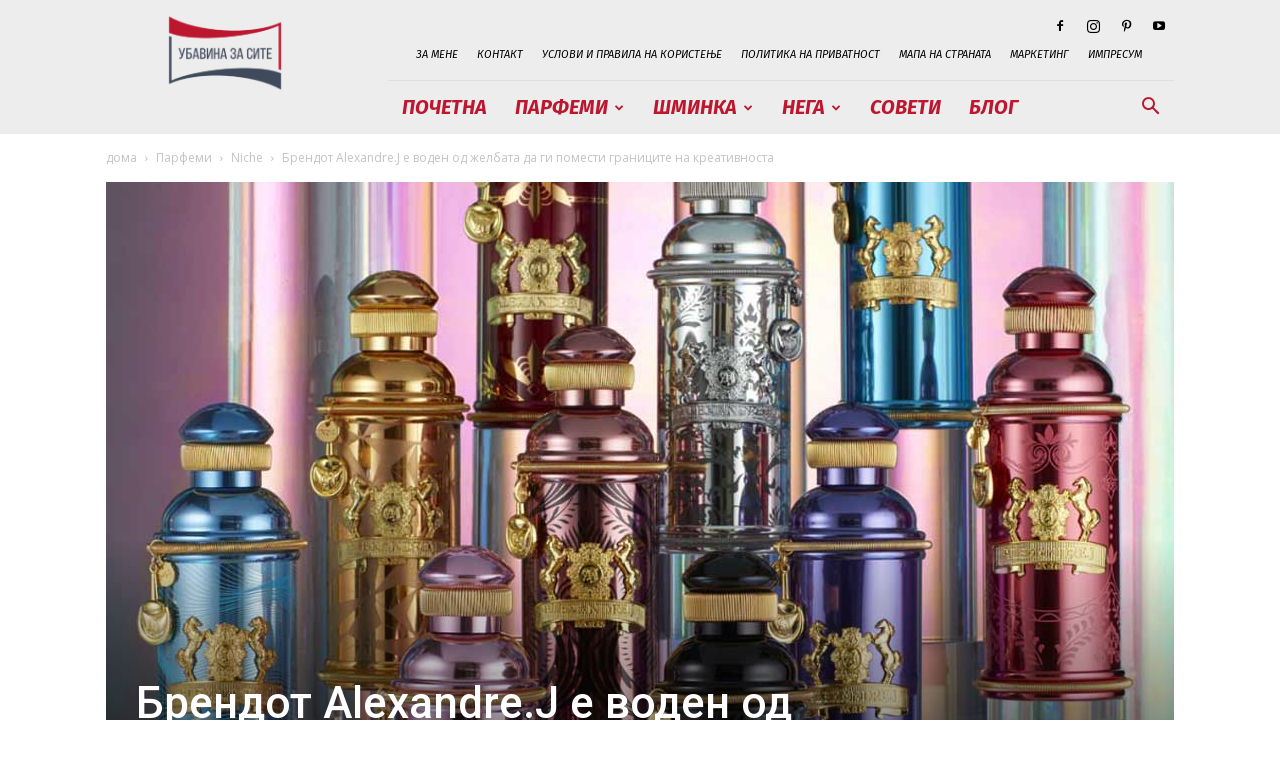

--- FILE ---
content_type: text/html; charset=UTF-8
request_url: https://ubavinazasite.mk/noviot-brend-alexandre-j-gi-pomestuva-granicite/
body_size: 30595
content:
<!doctype html >
<!--[if IE 8]>    <html class="ie8" lang="en"> <![endif]-->
<!--[if IE 9]>    <html class="ie9" lang="en"> <![endif]-->
<!--[if gt IE 8]><!--> <html lang="mk-MK"> <!--<![endif]-->
<head>
    
    <meta charset="UTF-8" />
    <meta name="viewport" content="width=device-width, initial-scale=1.0">
    <link rel="pingback" href="https://ubavinazasite.mk/xmlrpc.php" />
    <meta name='robots' content='index, follow, max-image-preview:large, max-snippet:-1, max-video-preview:-1' />
<link rel="icon" type="image/png" href="https://ubavinazasite.mk/wp-content/uploads/2019/11/Ubavina-za-site-favicon-16-16.png"><link rel="apple-touch-icon" sizes="76x76" href="https://ubavinazasite.mk/wp-content/uploads/2019/11/Ubavina-za-site-ios-bookmarklet-76-76.png"/><link rel="apple-touch-icon" sizes="120x120" href="https://ubavinazasite.mk/wp-content/uploads/2019/11/Ubavina-za-site-ios-bookmarklet-120-120.png"/><link rel="apple-touch-icon" sizes="152x152" href="https://ubavinazasite.mk/wp-content/uploads/2019/11/Ubavina-za-site-ios-bookmarklet-152-152.png"/><link rel="apple-touch-icon" sizes="114x114" href="https://ubavinazasite.mk/wp-content/uploads/2019/11/Ubavina-za-site-ios-bookmarklet-114-114.png"/><link rel="apple-touch-icon" sizes="144x144" href="https://ubavinazasite.mk/wp-content/uploads/2019/11/Ubavina-za-site-ios-bookmarklet-144-144.png"/>
	<!-- This site is optimized with the Yoast SEO plugin v26.8 - https://yoast.com/product/yoast-seo-wordpress/ -->
	<title>Брендот Alexandre.J е воден од желбата да ги помести границите на креативноста</title>
	<meta name="description" content="Брендот Alexandre.J е воден од желбата да ги помести границите на креативноста - ubavinazasite.mk - Нови Производи" />
	<link rel="canonical" href="https://ubavinazasite.mk/noviot-brend-alexandre-j-gi-pomestuva-granicite/" />
	<meta property="og:locale" content="mk_MK" />
	<meta property="og:type" content="article" />
	<meta property="og:title" content="Брендот Alexandre.J е воден од желбата да ги помести границите на креативноста" />
	<meta property="og:description" content="Брендот Alexandre.J е воден од желбата да ги помести границите на креативноста - ubavinazasite.mk - Нови Производи" />
	<meta property="og:url" content="https://ubavinazasite.mk/noviot-brend-alexandre-j-gi-pomestuva-granicite/" />
	<meta property="og:site_name" content="ubavinazasite.mk" />
	<meta property="article:publisher" content="https://www.facebook.com/ubavinazasite" />
	<meta property="article:author" content="https://www.facebook.com/ubavinazasite" />
	<meta property="article:published_time" content="2019-12-06T18:40:10+00:00" />
	<meta property="article:modified_time" content="2021-02-09T11:34:31+00:00" />
	<meta property="og:image" content="https://ubavinazasite.mk/wp-content/uploads/2019/12/Alexandre-J-perfume-ad.jpg" />
	<meta property="og:image:width" content="1068" />
	<meta property="og:image:height" content="712" />
	<meta property="og:image:type" content="image/jpeg" />
	<meta name="author" content="Маја Тилевска" />
	<meta name="twitter:label1" content="Written by" />
	<meta name="twitter:data1" content="Маја Тилевска" />
	<script type="application/ld+json" class="yoast-schema-graph">{"@context":"https://schema.org","@graph":[{"@type":"Article","@id":"https://ubavinazasite.mk/noviot-brend-alexandre-j-gi-pomestuva-granicite/#article","isPartOf":{"@id":"https://ubavinazasite.mk/noviot-brend-alexandre-j-gi-pomestuva-granicite/"},"author":{"name":"Маја Тилевска","@id":"https://ubavinazasite.mk/#/schema/person/4461ba3e0be36e94ed0fbfe5f1fb16b7"},"headline":"Брендот Alexandre.J е воден од желбата да ги помести границите на креативноста","datePublished":"2019-12-06T18:40:10+00:00","dateModified":"2021-02-09T11:34:31+00:00","mainEntityOfPage":{"@id":"https://ubavinazasite.mk/noviot-brend-alexandre-j-gi-pomestuva-granicite/"},"wordCount":267,"commentCount":0,"publisher":{"@id":"https://ubavinazasite.mk/#/schema/person/4461ba3e0be36e94ed0fbfe5f1fb16b7"},"image":{"@id":"https://ubavinazasite.mk/noviot-brend-alexandre-j-gi-pomestuva-granicite/#primaryimage"},"thumbnailUrl":"https://ubavinazasite.mk/wp-content/uploads/2019/12/Alexandre-J-perfume-ad.jpg","keywords":["Alexandre.J","anabela mk","Anabella","Anabella Beauty Spot","anabella mk","Artistic Perfumery","niche","Анабела Мериот","луксуз","мирис","парфем","парфимерија"],"articleSection":["Niche","За Неа","За Него","Нови Производи","Парфеми"],"inLanguage":"mk-MK"},{"@type":"WebPage","@id":"https://ubavinazasite.mk/noviot-brend-alexandre-j-gi-pomestuva-granicite/","url":"https://ubavinazasite.mk/noviot-brend-alexandre-j-gi-pomestuva-granicite/","name":"Брендот Alexandre.J е воден од желбата да ги помести границите на креативноста","isPartOf":{"@id":"https://ubavinazasite.mk/#website"},"primaryImageOfPage":{"@id":"https://ubavinazasite.mk/noviot-brend-alexandre-j-gi-pomestuva-granicite/#primaryimage"},"image":{"@id":"https://ubavinazasite.mk/noviot-brend-alexandre-j-gi-pomestuva-granicite/#primaryimage"},"thumbnailUrl":"https://ubavinazasite.mk/wp-content/uploads/2019/12/Alexandre-J-perfume-ad.jpg","datePublished":"2019-12-06T18:40:10+00:00","dateModified":"2021-02-09T11:34:31+00:00","description":"Брендот Alexandre.J е воден од желбата да ги помести границите на креативноста - ubavinazasite.mk - Нови Производи","breadcrumb":{"@id":"https://ubavinazasite.mk/noviot-brend-alexandre-j-gi-pomestuva-granicite/#breadcrumb"},"inLanguage":"mk-MK","potentialAction":[{"@type":"ReadAction","target":["https://ubavinazasite.mk/noviot-brend-alexandre-j-gi-pomestuva-granicite/"]}]},{"@type":"ImageObject","inLanguage":"mk-MK","@id":"https://ubavinazasite.mk/noviot-brend-alexandre-j-gi-pomestuva-granicite/#primaryimage","url":"https://ubavinazasite.mk/wp-content/uploads/2019/12/Alexandre-J-perfume-ad.jpg","contentUrl":"https://ubavinazasite.mk/wp-content/uploads/2019/12/Alexandre-J-perfume-ad.jpg","width":1068,"height":712,"caption":"anabella mk"},{"@type":"BreadcrumbList","@id":"https://ubavinazasite.mk/noviot-brend-alexandre-j-gi-pomestuva-granicite/#breadcrumb","itemListElement":[{"@type":"ListItem","position":1,"name":"Home","item":"https://ubavinazasite.mk/"},{"@type":"ListItem","position":2,"name":"Брендот Alexandre.J е воден од желбата да ги помести границите на креативноста"}]},{"@type":"WebSite","@id":"https://ubavinazasite.mk/#website","url":"https://ubavinazasite.mk/","name":"ubavinazasite.mk","description":"ЗА СИТЕ ЗАВИСНИЦИ ОД КОЗМЕТИКА","publisher":{"@id":"https://ubavinazasite.mk/#/schema/person/4461ba3e0be36e94ed0fbfe5f1fb16b7"},"potentialAction":[{"@type":"SearchAction","target":{"@type":"EntryPoint","urlTemplate":"https://ubavinazasite.mk/?s={search_term_string}"},"query-input":{"@type":"PropertyValueSpecification","valueRequired":true,"valueName":"search_term_string"}}],"inLanguage":"mk-MK"},{"@type":["Person","Organization"],"@id":"https://ubavinazasite.mk/#/schema/person/4461ba3e0be36e94ed0fbfe5f1fb16b7","name":"Маја Тилевска","image":{"@type":"ImageObject","inLanguage":"mk-MK","@id":"https://ubavinazasite.mk/#/schema/person/image/","url":"https://ubavinazasite.mk/wp-content/uploads/2021/02/Lancome-Advanced-Genifique-Maja-Tilevska-Ubavina-za-site-3.jpg","contentUrl":"https://ubavinazasite.mk/wp-content/uploads/2021/02/Lancome-Advanced-Genifique-Maja-Tilevska-Ubavina-za-site-3.jpg","width":800,"height":800,"caption":"Маја Тилевска"},"logo":{"@id":"https://ubavinazasite.mk/#/schema/person/image/"},"description":"Убавина за сите – слатки ритуали е место каде што секој ќе може да има современ дијалог за сложеноста на убавината.","sameAs":["http://www.ubavinazasite.mk","https://www.facebook.com/ubavinazasite","https://www.instagram.com/ubavinazasite/","https://www.pinterest.com/ubavinazasite/"],"url":"https://ubavinazasite.mk/author/ubavinazasite/"}]}</script>
	<!-- / Yoast SEO plugin. -->


<link rel='dns-prefetch' href='//stats.wp.com' />
<link rel='dns-prefetch' href='//fonts.googleapis.com' />
<link rel='preconnect' href='//c0.wp.com' />
<link rel="alternate" type="application/rss+xml" title="ubavinazasite.mk &raquo; Фид" href="https://ubavinazasite.mk/feed/" />
<link rel="alternate" title="oEmbed (JSON)" type="application/json+oembed" href="https://ubavinazasite.mk/wp-json/oembed/1.0/embed?url=https%3A%2F%2Fubavinazasite.mk%2Fnoviot-brend-alexandre-j-gi-pomestuva-granicite%2F" />
<link rel="alternate" title="oEmbed (XML)" type="text/xml+oembed" href="https://ubavinazasite.mk/wp-json/oembed/1.0/embed?url=https%3A%2F%2Fubavinazasite.mk%2Fnoviot-brend-alexandre-j-gi-pomestuva-granicite%2F&#038;format=xml" />
<style id='wp-img-auto-sizes-contain-inline-css' type='text/css'>
img:is([sizes=auto i],[sizes^="auto," i]){contain-intrinsic-size:3000px 1500px}
/*# sourceURL=wp-img-auto-sizes-contain-inline-css */
</style>
<style id='wp-emoji-styles-inline-css' type='text/css'>

	img.wp-smiley, img.emoji {
		display: inline !important;
		border: none !important;
		box-shadow: none !important;
		height: 1em !important;
		width: 1em !important;
		margin: 0 0.07em !important;
		vertical-align: -0.1em !important;
		background: none !important;
		padding: 0 !important;
	}
/*# sourceURL=wp-emoji-styles-inline-css */
</style>
<style id='wp-block-library-inline-css' type='text/css'>
:root{--wp-block-synced-color:#7a00df;--wp-block-synced-color--rgb:122,0,223;--wp-bound-block-color:var(--wp-block-synced-color);--wp-editor-canvas-background:#ddd;--wp-admin-theme-color:#007cba;--wp-admin-theme-color--rgb:0,124,186;--wp-admin-theme-color-darker-10:#006ba1;--wp-admin-theme-color-darker-10--rgb:0,107,160.5;--wp-admin-theme-color-darker-20:#005a87;--wp-admin-theme-color-darker-20--rgb:0,90,135;--wp-admin-border-width-focus:2px}@media (min-resolution:192dpi){:root{--wp-admin-border-width-focus:1.5px}}.wp-element-button{cursor:pointer}:root .has-very-light-gray-background-color{background-color:#eee}:root .has-very-dark-gray-background-color{background-color:#313131}:root .has-very-light-gray-color{color:#eee}:root .has-very-dark-gray-color{color:#313131}:root .has-vivid-green-cyan-to-vivid-cyan-blue-gradient-background{background:linear-gradient(135deg,#00d084,#0693e3)}:root .has-purple-crush-gradient-background{background:linear-gradient(135deg,#34e2e4,#4721fb 50%,#ab1dfe)}:root .has-hazy-dawn-gradient-background{background:linear-gradient(135deg,#faaca8,#dad0ec)}:root .has-subdued-olive-gradient-background{background:linear-gradient(135deg,#fafae1,#67a671)}:root .has-atomic-cream-gradient-background{background:linear-gradient(135deg,#fdd79a,#004a59)}:root .has-nightshade-gradient-background{background:linear-gradient(135deg,#330968,#31cdcf)}:root .has-midnight-gradient-background{background:linear-gradient(135deg,#020381,#2874fc)}:root{--wp--preset--font-size--normal:16px;--wp--preset--font-size--huge:42px}.has-regular-font-size{font-size:1em}.has-larger-font-size{font-size:2.625em}.has-normal-font-size{font-size:var(--wp--preset--font-size--normal)}.has-huge-font-size{font-size:var(--wp--preset--font-size--huge)}.has-text-align-center{text-align:center}.has-text-align-left{text-align:left}.has-text-align-right{text-align:right}.has-fit-text{white-space:nowrap!important}#end-resizable-editor-section{display:none}.aligncenter{clear:both}.items-justified-left{justify-content:flex-start}.items-justified-center{justify-content:center}.items-justified-right{justify-content:flex-end}.items-justified-space-between{justify-content:space-between}.screen-reader-text{border:0;clip-path:inset(50%);height:1px;margin:-1px;overflow:hidden;padding:0;position:absolute;width:1px;word-wrap:normal!important}.screen-reader-text:focus{background-color:#ddd;clip-path:none;color:#444;display:block;font-size:1em;height:auto;left:5px;line-height:normal;padding:15px 23px 14px;text-decoration:none;top:5px;width:auto;z-index:100000}html :where(.has-border-color){border-style:solid}html :where([style*=border-top-color]){border-top-style:solid}html :where([style*=border-right-color]){border-right-style:solid}html :where([style*=border-bottom-color]){border-bottom-style:solid}html :where([style*=border-left-color]){border-left-style:solid}html :where([style*=border-width]){border-style:solid}html :where([style*=border-top-width]){border-top-style:solid}html :where([style*=border-right-width]){border-right-style:solid}html :where([style*=border-bottom-width]){border-bottom-style:solid}html :where([style*=border-left-width]){border-left-style:solid}html :where(img[class*=wp-image-]){height:auto;max-width:100%}:where(figure){margin:0 0 1em}html :where(.is-position-sticky){--wp-admin--admin-bar--position-offset:var(--wp-admin--admin-bar--height,0px)}@media screen and (max-width:600px){html :where(.is-position-sticky){--wp-admin--admin-bar--position-offset:0px}}
/*wp_block_styles_on_demand_placeholder:697a5ccf4f84b*/
/*# sourceURL=wp-block-library-inline-css */
</style>
<style id='classic-theme-styles-inline-css' type='text/css'>
/*! This file is auto-generated */
.wp-block-button__link{color:#fff;background-color:#32373c;border-radius:9999px;box-shadow:none;text-decoration:none;padding:calc(.667em + 2px) calc(1.333em + 2px);font-size:1.125em}.wp-block-file__button{background:#32373c;color:#fff;text-decoration:none}
/*# sourceURL=/wp-includes/css/classic-themes.min.css */
</style>
<link rel='stylesheet' id='contact-form-7-css' href='https://ubavinazasite.mk/wp-content/plugins/contact-form-7/includes/css/styles.css?ver=6.1.4' type='text/css' media='all' />
<link rel='stylesheet' id='td-plugin-multi-purpose-css' href='https://ubavinazasite.mk/wp-content/plugins/td-composer/td-multi-purpose/style.css?ver=7cd248d7ca13c255207c3f8b916c3f00' type='text/css' media='all' />
<link rel='stylesheet' id='google-fonts-style-css' href='https://fonts.googleapis.com/css?family=Fira+Sans%3A400%2C100%2C100italic%2C200%2C200italic%2C300%2C300italic%2C400italic%2C500%2C500italic%2C600%2C600italic%2C700%2C700italic%2C800%2C800italic%2C900%2C900italic%7COpen+Sans%3A400%2C600%2C700%2C100%2C100italic%2C200%2C200italic%2C300%2C300italic%2C400italic%2C500%2C500italic%2C600italic%2C700italic%2C800%2C800italic%2C900%2C900italic%7CRoboto%3A400%2C600%2C700%2C100%2C100italic%2C200%2C200italic%2C300%2C300italic%2C400italic%2C500%2C500italic%2C600italic%2C700italic%2C800%2C800italic%2C900%2C900italic&#038;display=swap&#038;ver=12.7.3' type='text/css' media='all' />
<link rel='stylesheet' id='td-theme-css' href='https://ubavinazasite.mk/wp-content/themes/Newspaper/style.css?ver=12.7.3' type='text/css' media='all' />
<style id='td-theme-inline-css' type='text/css'>@media (max-width:767px){.td-header-desktop-wrap{display:none}}@media (min-width:767px){.td-header-mobile-wrap{display:none}}</style>
<link rel='stylesheet' id='td-legacy-framework-front-style-css' href='https://ubavinazasite.mk/wp-content/plugins/td-composer/legacy/Newspaper/assets/css/td_legacy_main.css?ver=7cd248d7ca13c255207c3f8b916c3f00' type='text/css' media='all' />
<link rel='stylesheet' id='td-standard-pack-framework-front-style-css' href='https://ubavinazasite.mk/wp-content/plugins/td-standard-pack/Newspaper/assets/css/td_standard_pack_main.css?ver=c12e6da63ed2f212e87e44e5e9b9a302' type='text/css' media='all' />
<link rel='stylesheet' id='td-theme-demo-style-css' href='https://ubavinazasite.mk/wp-content/plugins/td-composer/legacy/Newspaper/includes/demos/gossip/demo_style.css?ver=12.7.3' type='text/css' media='all' />
<link rel='stylesheet' id='tdb_style_cloud_templates_front-css' href='https://ubavinazasite.mk/wp-content/plugins/td-cloud-library/assets/css/tdb_main.css?ver=6127d3b6131f900b2e62bb855b13dc3b' type='text/css' media='all' />
<script type="text/javascript" src="https://c0.wp.com/c/6.9/wp-includes/js/jquery/jquery.min.js" id="jquery-core-js"></script>
<script type="text/javascript" src="https://c0.wp.com/c/6.9/wp-includes/js/jquery/jquery-migrate.min.js" id="jquery-migrate-js"></script>
<link rel="https://api.w.org/" href="https://ubavinazasite.mk/wp-json/" /><link rel="alternate" title="JSON" type="application/json" href="https://ubavinazasite.mk/wp-json/wp/v2/posts/13236" /><link rel="EditURI" type="application/rsd+xml" title="RSD" href="https://ubavinazasite.mk/xmlrpc.php?rsd" />
<meta name="generator" content="WordPress 6.9" />
<link rel='shortlink' href='https://ubavinazasite.mk/?p=13236' />
	<style>img#wpstats{display:none}</style>
		    <script>
        window.tdb_global_vars = {"wpRestUrl":"https:\/\/ubavinazasite.mk\/wp-json\/","permalinkStructure":"\/%postname%\/"};
        window.tdb_p_autoload_vars = {"isAjax":false,"isAdminBarShowing":false,"autoloadStatus":"off","origPostEditUrl":null};
    </script>
    
    <style id="tdb-global-colors">:root{--accent-color:#fff}</style>

    
	
<!-- JS generated by theme -->

<script type="text/javascript" id="td-generated-header-js">
    
    

	    var tdBlocksArray = []; //here we store all the items for the current page

	    // td_block class - each ajax block uses a object of this class for requests
	    function tdBlock() {
		    this.id = '';
		    this.block_type = 1; //block type id (1-234 etc)
		    this.atts = '';
		    this.td_column_number = '';
		    this.td_current_page = 1; //
		    this.post_count = 0; //from wp
		    this.found_posts = 0; //from wp
		    this.max_num_pages = 0; //from wp
		    this.td_filter_value = ''; //current live filter value
		    this.is_ajax_running = false;
		    this.td_user_action = ''; // load more or infinite loader (used by the animation)
		    this.header_color = '';
		    this.ajax_pagination_infinite_stop = ''; //show load more at page x
	    }

        // td_js_generator - mini detector
        ( function () {
            var htmlTag = document.getElementsByTagName("html")[0];

	        if ( navigator.userAgent.indexOf("MSIE 10.0") > -1 ) {
                htmlTag.className += ' ie10';
            }

            if ( !!navigator.userAgent.match(/Trident.*rv\:11\./) ) {
                htmlTag.className += ' ie11';
            }

	        if ( navigator.userAgent.indexOf("Edge") > -1 ) {
                htmlTag.className += ' ieEdge';
            }

            if ( /(iPad|iPhone|iPod)/g.test(navigator.userAgent) ) {
                htmlTag.className += ' td-md-is-ios';
            }

            var user_agent = navigator.userAgent.toLowerCase();
            if ( user_agent.indexOf("android") > -1 ) {
                htmlTag.className += ' td-md-is-android';
            }

            if ( -1 !== navigator.userAgent.indexOf('Mac OS X')  ) {
                htmlTag.className += ' td-md-is-os-x';
            }

            if ( /chrom(e|ium)/.test(navigator.userAgent.toLowerCase()) ) {
               htmlTag.className += ' td-md-is-chrome';
            }

            if ( -1 !== navigator.userAgent.indexOf('Firefox') ) {
                htmlTag.className += ' td-md-is-firefox';
            }

            if ( -1 !== navigator.userAgent.indexOf('Safari') && -1 === navigator.userAgent.indexOf('Chrome') ) {
                htmlTag.className += ' td-md-is-safari';
            }

            if( -1 !== navigator.userAgent.indexOf('IEMobile') ){
                htmlTag.className += ' td-md-is-iemobile';
            }

        })();

        var tdLocalCache = {};

        ( function () {
            "use strict";

            tdLocalCache = {
                data: {},
                remove: function (resource_id) {
                    delete tdLocalCache.data[resource_id];
                },
                exist: function (resource_id) {
                    return tdLocalCache.data.hasOwnProperty(resource_id) && tdLocalCache.data[resource_id] !== null;
                },
                get: function (resource_id) {
                    return tdLocalCache.data[resource_id];
                },
                set: function (resource_id, cachedData) {
                    tdLocalCache.remove(resource_id);
                    tdLocalCache.data[resource_id] = cachedData;
                }
            };
        })();

    
    
var td_viewport_interval_list=[{"limitBottom":767,"sidebarWidth":228},{"limitBottom":1018,"sidebarWidth":300},{"limitBottom":1140,"sidebarWidth":324}];
var tds_general_modal_image="yes";
var tdc_is_installed="yes";
var tdc_domain_active=false;
var td_ajax_url="https:\/\/ubavinazasite.mk\/wp-admin\/admin-ajax.php?td_theme_name=Newspaper&v=12.7.3";
var td_get_template_directory_uri="https:\/\/ubavinazasite.mk\/wp-content\/plugins\/td-composer\/legacy\/common";
var tds_snap_menu="smart_snap_always";
var tds_logo_on_sticky="show_header_logo";
var tds_header_style="8";
var td_please_wait="\u0412\u0435 \u043c\u043e\u043b\u0438\u043c\u0435 \u043f\u043e\u0447\u0435\u043a\u0430\u0458\u0442\u0435...";
var td_email_user_pass_incorrect="\u041d\u0435\u0442\u043e\u0447\u043d\u0438 \u043a\u043e\u0440\u0438\u0441\u043d\u0438\u043a \u0438\u043b\u0438 \u043b\u043e\u0437\u0438\u043d\u043a\u0430!";
var td_email_user_incorrect="\u0415-\u043f\u043e\u0448\u0442\u0430 \u0438\u043b\u0438 \u043a\u043e\u0440\u0438\u0441\u043d\u0438\u0447\u043a\u043e \u0438\u043c\u0435 \u043d\u0435\u0442\u043e\u0447\u043d\u0438!";
var td_email_incorrect="\u041d\u0435\u0442\u043e\u0447\u0435\u043d E-mail!";
var td_user_incorrect="Username incorrect!";
var td_email_user_empty="Email or username empty!";
var td_pass_empty="Pass empty!";
var td_pass_pattern_incorrect="Invalid Pass Pattern!";
var td_retype_pass_incorrect="Retyped Pass incorrect!";
var tds_more_articles_on_post_enable="show";
var tds_more_articles_on_post_time_to_wait="1";
var tds_more_articles_on_post_pages_distance_from_top=0;
var tds_captcha="";
var tds_theme_color_site_wide="#bd1730";
var tds_smart_sidebar="enabled";
var tdThemeName="Newspaper";
var tdThemeNameWl="Newspaper";
var td_magnific_popup_translation_tPrev="\u041f\u0440\u0435\u0442\u0445\u043e\u0434\u043d\u043e (\u043b\u0435\u0432\u043e \u0441\u0442\u0440\u0435\u043b\u043a\u0430)";
var td_magnific_popup_translation_tNext="\u0421\u043b\u0435\u0434\u043d\u043e (\u0434\u0435\u0441\u043d\u0430 \u0441\u0442\u0440\u0435\u043b\u043a\u0430)";
var td_magnific_popup_translation_tCounter="%curr% \u043d\u0430 %total%";
var td_magnific_popup_translation_ajax_tError="\u0421\u043e\u0434\u0440\u0436\u0438\u043d\u0430\u0442\u0430 \u043e\u0434 %url% \u043d\u0435 \u043c\u043e\u0436\u0435\u0448\u0435 \u0434\u0430 \u0441\u0435 \u0432\u0447\u0438\u0442\u0430.";
var td_magnific_popup_translation_image_tError="\u0421\u043b\u0438\u043a\u0430\u0442\u0430 #%curr% \u043d\u0435 \u043c\u043e\u0436\u0435\u0448\u0435 \u0434\u0430 \u0441\u0435 \u0432\u0447\u0438\u0442\u0430.";
var tdBlockNonce="ff3118a05b";
var tdMobileMenu="enabled";
var tdMobileSearch="enabled";
var tdDateNamesI18n={"month_names":["\u0458\u0430\u043d\u0443\u0430\u0440\u0438","\u0444\u0435\u0432\u0440\u0443\u0430\u0440\u0438","\u043c\u0430\u0440\u0442","\u0430\u043f\u0440\u0438\u043b","\u043c\u0430\u0458","\u0458\u0443\u043d\u0438","\u0458\u0443\u043b\u0438","\u0430\u0432\u0433\u0443\u0441\u0442","\u0441\u0435\u043f\u0442\u0435\u043c\u0432\u0440\u0438","\u043e\u043a\u0442\u043e\u043c\u0432\u0440\u0438","\u043d\u043e\u0435\u043c\u0432\u0440\u0438","\u0434\u0435\u043a\u0435\u043c\u0432\u0440\u0438"],"month_names_short":["\u0408\u0430\u043d","\u0424\u0435\u0432","\u041c\u0430\u0440","\u0410\u043f\u0440","\u041c\u0430\u0458","\u0408\u0443\u043d","\u0408\u0443\u043b","\u0410\u0432\u0433","\u0421\u0435\u043f","\u041e\u043a\u0442","\u041d\u043e\u0435","\u0414\u0435\u043a"],"day_names":["\u043d\u0435\u0434\u0435\u043b\u0430","\u043f\u043e\u043d\u0435\u0434\u0435\u043b\u043d\u0438\u043a","\u0432\u0442\u043e\u0440\u043d\u0438\u043a","\u0441\u0440\u0435\u0434\u0430","\u0447\u0435\u0442\u0432\u0440\u0442\u043e\u043a","\u043f\u0435\u0442\u043e\u043a","\u0441\u0430\u0431\u043e\u0442\u0430"],"day_names_short":["\u043d\u0435\u0434","\u043f\u043e\u043d","\u0432\u0442\u043e","\u0441\u0440\u0435","\u0447\u0435\u0442","\u043f\u0435\u0442","\u0441\u0430\u0431"]};
var tdb_modal_confirm="Save";
var tdb_modal_cancel="Cancel";
var tdb_modal_confirm_alt="Yes";
var tdb_modal_cancel_alt="No";
var td_deploy_mode="deploy";
var td_ad_background_click_link="";
var td_ad_background_click_target="_blank";
</script>


<!-- Header style compiled by theme -->

<style>ul.sf-menu>.menu-item>a{font-family:"Fira Sans";font-size:20px;font-style:italic;text-transform:uppercase}.sf-menu ul .menu-item a{font-family:"Fira Sans";font-size:16px;font-style:italic;font-weight:bold;text-transform:uppercase}#td-mobile-nav,#td-mobile-nav .wpb_button,.td-search-wrap-mob{font-family:"Fira Sans"}.white-popup-block,.white-popup-block .wpb_button{font-family:"Fira Sans"}:root{--td_theme_color:#bd1730;--td_slider_text:rgba(189,23,48,0.7);--td_header_color:#bd1730;--td_text_header_color:#ffffff;--td_mobile_gradient_one_mob:rgba(39,1,51,0.7);--td_mobile_gradient_two_mob:rgba(170,30,124,0.7);--td_mobile_text_active_color:#bd1730;--td_mobile_background_size:contain;--td_login_hover_background:#ff00fa;--td_login_hover_color:#ffffff;--td_login_gradient_one:rgba(39,1,51,0.7);--td_login_gradient_two:rgba(170,30,124,0.7)}.td-header-style-12 .td-header-menu-wrap-full,.td-header-style-12 .td-affix,.td-grid-style-1.td-hover-1 .td-big-grid-post:hover .td-post-category,.td-grid-style-5.td-hover-1 .td-big-grid-post:hover .td-post-category,.td_category_template_3 .td-current-sub-category,.td_category_template_8 .td-category-header .td-category a.td-current-sub-category,.td_category_template_4 .td-category-siblings .td-category a:hover,.td_block_big_grid_9.td-grid-style-1 .td-post-category,.td_block_big_grid_9.td-grid-style-5 .td-post-category,.td-grid-style-6.td-hover-1 .td-module-thumb:after,.tdm-menu-active-style5 .td-header-menu-wrap .sf-menu>.current-menu-item>a,.tdm-menu-active-style5 .td-header-menu-wrap .sf-menu>.current-menu-ancestor>a,.tdm-menu-active-style5 .td-header-menu-wrap .sf-menu>.current-category-ancestor>a,.tdm-menu-active-style5 .td-header-menu-wrap .sf-menu>li>a:hover,.tdm-menu-active-style5 .td-header-menu-wrap .sf-menu>.sfHover>a{background-color:#bd1730}.td_mega_menu_sub_cats .cur-sub-cat,.td-mega-span h3 a:hover,.td_mod_mega_menu:hover .entry-title a,.header-search-wrap .result-msg a:hover,.td-header-top-menu .td-drop-down-search .td_module_wrap:hover .entry-title a,.td-header-top-menu .td-icon-search:hover,.td-header-wrap .result-msg a:hover,.top-header-menu li a:hover,.top-header-menu .current-menu-item>a,.top-header-menu .current-menu-ancestor>a,.top-header-menu .current-category-ancestor>a,.td-social-icon-wrap>a:hover,.td-header-sp-top-widget .td-social-icon-wrap a:hover,.td_mod_related_posts:hover h3>a,.td-post-template-11 .td-related-title .td-related-left:hover,.td-post-template-11 .td-related-title .td-related-right:hover,.td-post-template-11 .td-related-title .td-cur-simple-item,.td-post-template-11 .td_block_related_posts .td-next-prev-wrap a:hover,.td-category-header .td-pulldown-category-filter-link:hover,.td-category-siblings .td-subcat-dropdown a:hover,.td-category-siblings .td-subcat-dropdown a.td-current-sub-category,.footer-text-wrap .footer-email-wrap a,.footer-social-wrap a:hover,.td_module_17 .td-read-more a:hover,.td_module_18 .td-read-more a:hover,.td_module_19 .td-post-author-name a:hover,.td-pulldown-syle-2 .td-subcat-dropdown:hover .td-subcat-more span,.td-pulldown-syle-2 .td-subcat-dropdown:hover .td-subcat-more i,.td-pulldown-syle-3 .td-subcat-dropdown:hover .td-subcat-more span,.td-pulldown-syle-3 .td-subcat-dropdown:hover .td-subcat-more i,.tdm-menu-active-style3 .tdm-header.td-header-wrap .sf-menu>.current-category-ancestor>a,.tdm-menu-active-style3 .tdm-header.td-header-wrap .sf-menu>.current-menu-ancestor>a,.tdm-menu-active-style3 .tdm-header.td-header-wrap .sf-menu>.current-menu-item>a,.tdm-menu-active-style3 .tdm-header.td-header-wrap .sf-menu>.sfHover>a,.tdm-menu-active-style3 .tdm-header.td-header-wrap .sf-menu>li>a:hover{color:#bd1730}.td-mega-menu-page .wpb_content_element ul li a:hover,.td-theme-wrap .td-aj-search-results .td_module_wrap:hover .entry-title a,.td-theme-wrap .header-search-wrap .result-msg a:hover{color:#bd1730!important}.td_category_template_8 .td-category-header .td-category a.td-current-sub-category,.td_category_template_4 .td-category-siblings .td-category a:hover,.tdm-menu-active-style4 .tdm-header .sf-menu>.current-menu-item>a,.tdm-menu-active-style4 .tdm-header .sf-menu>.current-menu-ancestor>a,.tdm-menu-active-style4 .tdm-header .sf-menu>.current-category-ancestor>a,.tdm-menu-active-style4 .tdm-header .sf-menu>li>a:hover,.tdm-menu-active-style4 .tdm-header .sf-menu>.sfHover>a{border-color:#bd1730}.td-header-wrap .td-header-menu-wrap-full,.td-header-menu-wrap.td-affix,.td-header-style-3 .td-header-main-menu,.td-header-style-3 .td-affix .td-header-main-menu,.td-header-style-4 .td-header-main-menu,.td-header-style-4 .td-affix .td-header-main-menu,.td-header-style-8 .td-header-menu-wrap.td-affix,.td-header-style-8 .td-header-top-menu-full{background-color:#ededed}.td-boxed-layout .td-header-style-3 .td-header-menu-wrap,.td-boxed-layout .td-header-style-4 .td-header-menu-wrap,.td-header-style-3 .td_stretch_content .td-header-menu-wrap,.td-header-style-4 .td_stretch_content .td-header-menu-wrap{background-color:#ededed!important}@media (min-width:1019px){.td-header-style-1 .td-header-sp-recs,.td-header-style-1 .td-header-sp-logo{margin-bottom:28px}}@media (min-width:768px) and (max-width:1018px){.td-header-style-1 .td-header-sp-recs,.td-header-style-1 .td-header-sp-logo{margin-bottom:14px}}.td-header-style-7 .td-header-top-menu{border-bottom:none}.sf-menu>.current-menu-item>a:after,.sf-menu>.current-menu-ancestor>a:after,.sf-menu>.current-category-ancestor>a:after,.sf-menu>li:hover>a:after,.sf-menu>.sfHover>a:after,.td_block_mega_menu .td-next-prev-wrap a:hover,.td-mega-span .td-post-category:hover,.td-header-wrap .black-menu .sf-menu>li>a:hover,.td-header-wrap .black-menu .sf-menu>.current-menu-ancestor>a,.td-header-wrap .black-menu .sf-menu>.sfHover>a,.td-header-wrap .black-menu .sf-menu>.current-menu-item>a,.td-header-wrap .black-menu .sf-menu>.current-menu-ancestor>a,.td-header-wrap .black-menu .sf-menu>.current-category-ancestor>a,.tdm-menu-active-style5 .tdm-header .td-header-menu-wrap .sf-menu>.current-menu-item>a,.tdm-menu-active-style5 .tdm-header .td-header-menu-wrap .sf-menu>.current-menu-ancestor>a,.tdm-menu-active-style5 .tdm-header .td-header-menu-wrap .sf-menu>.current-category-ancestor>a,.tdm-menu-active-style5 .tdm-header .td-header-menu-wrap .sf-menu>li>a:hover,.tdm-menu-active-style5 .tdm-header .td-header-menu-wrap .sf-menu>.sfHover>a{background-color:rgba(255,255,255,0.8)}.td_block_mega_menu .td-next-prev-wrap a:hover,.tdm-menu-active-style4 .tdm-header .sf-menu>.current-menu-item>a,.tdm-menu-active-style4 .tdm-header .sf-menu>.current-menu-ancestor>a,.tdm-menu-active-style4 .tdm-header .sf-menu>.current-category-ancestor>a,.tdm-menu-active-style4 .tdm-header .sf-menu>li>a:hover,.tdm-menu-active-style4 .tdm-header .sf-menu>.sfHover>a{border-color:rgba(255,255,255,0.8)}.header-search-wrap .td-drop-down-search:before{border-color:transparent transparent rgba(255,255,255,0.8) transparent}.td_mega_menu_sub_cats .cur-sub-cat,.td_mod_mega_menu:hover .entry-title a,.td-theme-wrap .sf-menu ul .td-menu-item>a:hover,.td-theme-wrap .sf-menu ul .sfHover>a,.td-theme-wrap .sf-menu ul .current-menu-ancestor>a,.td-theme-wrap .sf-menu ul .current-category-ancestor>a,.td-theme-wrap .sf-menu ul .current-menu-item>a,.tdm-menu-active-style3 .tdm-header.td-header-wrap .sf-menu>.current-menu-item>a,.tdm-menu-active-style3 .tdm-header.td-header-wrap .sf-menu>.current-menu-ancestor>a,.tdm-menu-active-style3 .tdm-header.td-header-wrap .sf-menu>.current-category-ancestor>a,.tdm-menu-active-style3 .tdm-header.td-header-wrap .sf-menu>li>a:hover,.tdm-menu-active-style3 .tdm-header.td-header-wrap .sf-menu>.sfHover>a{color:rgba(255,255,255,0.8)}.td-header-wrap .td-header-menu-wrap .sf-menu>li>a,.td-header-wrap .td-header-menu-social .td-social-icon-wrap a,.td-header-style-4 .td-header-menu-social .td-social-icon-wrap i,.td-header-style-5 .td-header-menu-social .td-social-icon-wrap i,.td-header-style-6 .td-header-menu-social .td-social-icon-wrap i,.td-header-style-12 .td-header-menu-social .td-social-icon-wrap i,.td-header-wrap .header-search-wrap #td-header-search-button .td-icon-search{color:#bd1730}.td-header-wrap .td-header-menu-social+.td-search-wrapper #td-header-search-button:before{background-color:#bd1730}ul.sf-menu>.td-menu-item>a,.td-theme-wrap .td-header-menu-social{font-family:"Fira Sans";font-size:20px;font-style:italic;text-transform:uppercase}.sf-menu ul .td-menu-item a{font-family:"Fira Sans";font-size:16px;font-style:italic;font-weight:bold;text-transform:uppercase}.td-header-menu-wrap.td-affix,.td-header-style-3 .td-affix .td-header-main-menu,.td-header-style-4 .td-affix .td-header-main-menu,.td-header-style-8 .td-header-menu-wrap.td-affix{background-color:#ededed}.td-affix .sf-menu>.current-menu-item>a:after,.td-affix .sf-menu>.current-menu-ancestor>a:after,.td-affix .sf-menu>.current-category-ancestor>a:after,.td-affix .sf-menu>li:hover>a:after,.td-affix .sf-menu>.sfHover>a:after,.td-header-wrap .td-affix .black-menu .sf-menu>li>a:hover,.td-header-wrap .td-affix .black-menu .sf-menu>.current-menu-ancestor>a,.td-header-wrap .td-affix .black-menu .sf-menu>.sfHover>a,.td-affix .header-search-wrap .td-drop-down-search:after,.td-affix .header-search-wrap .td-drop-down-search .btn:hover,.td-header-wrap .td-affix .black-menu .sf-menu>.current-menu-item>a,.td-header-wrap .td-affix .black-menu .sf-menu>.current-menu-ancestor>a,.td-header-wrap .td-affix .black-menu .sf-menu>.current-category-ancestor>a,.tdm-menu-active-style5 .tdm-header .td-header-menu-wrap.td-affix .sf-menu>.current-menu-item>a,.tdm-menu-active-style5 .tdm-header .td-header-menu-wrap.td-affix .sf-menu>.current-menu-ancestor>a,.tdm-menu-active-style5 .tdm-header .td-header-menu-wrap.td-affix .sf-menu>.current-category-ancestor>a,.tdm-menu-active-style5 .tdm-header .td-header-menu-wrap.td-affix .sf-menu>li>a:hover,.tdm-menu-active-style5 .tdm-header .td-header-menu-wrap.td-affix .sf-menu>.sfHover>a{background-color:rgba(255,255,255,0.8)}.td-affix .header-search-wrap .td-drop-down-search:before{border-color:transparent transparent rgba(255,255,255,0.8) transparent}.tdm-menu-active-style4 .tdm-header .td-affix .sf-menu>.current-menu-item>a,.tdm-menu-active-style4 .tdm-header .td-affix .sf-menu>.current-menu-ancestor>a,.tdm-menu-active-style4 .tdm-header .td-affix .sf-menu>.current-category-ancestor>a,.tdm-menu-active-style4 .tdm-header .td-affix .sf-menu>li>a:hover,.tdm-menu-active-style4 .tdm-header .td-affix .sf-menu>.sfHover>a{border-color:rgba(255,255,255,0.8)}.td-theme-wrap .td-affix .sf-menu ul .td-menu-item>a:hover,.td-theme-wrap .td-affix .sf-menu ul .sfHover>a,.td-theme-wrap .td-affix .sf-menu ul .current-menu-ancestor>a,.td-theme-wrap .td-affix .sf-menu ul .current-category-ancestor>a,.td-theme-wrap .td-affix .sf-menu ul .current-menu-item>a,.tdm-menu-active-style3 .tdm-header .td-affix .sf-menu>.current-menu-item>a,.tdm-menu-active-style3 .tdm-header .td-affix .sf-menu>.current-menu-ancestor>a,.tdm-menu-active-style3 .tdm-header .td-affix .sf-menu>.current-category-ancestor>a,.tdm-menu-active-style3 .tdm-header .td-affix .sf-menu>li>a:hover,.tdm-menu-active-style3 .tdm-header .td-affix .sf-menu>.sfHover>a{color:rgba(255,255,255,0.8)}.td-header-wrap .td-header-menu-wrap.td-affix .sf-menu>li>a,.td-header-wrap .td-affix .td-header-menu-social .td-social-icon-wrap a,.td-header-style-4 .td-affix .td-header-menu-social .td-social-icon-wrap i,.td-header-style-5 .td-affix .td-header-menu-social .td-social-icon-wrap i,.td-header-style-6 .td-affix .td-header-menu-social .td-social-icon-wrap i,.td-header-style-12 .td-affix .td-header-menu-social .td-social-icon-wrap i,.td-header-wrap .td-affix .header-search-wrap .td-icon-search{color:#bd1730}.td-header-wrap .td-affix .td-header-menu-social+.td-search-wrapper #td-header-search-button:before{background-color:#bd1730}.td-header-wrap .td-header-menu-social .td-social-icon-wrap a{color:#ffffff}.td-header-wrap .td-header-menu-social .td-social-icon-wrap:hover i{color:rgba(255,255,255,0.8)}.td-theme-wrap .td-mega-span h3 a{color:#3f4a5c}.td-theme-wrap .td_mega_menu_sub_cats a{color:#3f4a5c}.td-theme-wrap .td_mod_mega_menu:hover .entry-title a,.td-theme-wrap .sf-menu .td_mega_menu_sub_cats .cur-sub-cat{color:#bd1730}.td-theme-wrap .sf-menu .td-mega-menu .td-post-category:hover,.td-theme-wrap .td-mega-menu .td-next-prev-wrap a:hover{background-color:#bd1730}.td-theme-wrap .td-mega-menu .td-next-prev-wrap a:hover{border-color:#bd1730}.td-theme-wrap .td-aj-search-results .td-module-title a,.td-theme-wrap #td-header-search,.td-theme-wrap .header-search-wrap .result-msg a{color:#3f4a5c}.td-theme-wrap .header-search-wrap .td-drop-down-search .btn{background-color:#bd1730}.td-theme-wrap .header-search-wrap .td-drop-down-search .btn:hover,.td-theme-wrap .td-aj-search-results .td_module_wrap:hover .entry-title a,.td-theme-wrap .header-search-wrap .result-msg a:hover{color:#bd1730!important}.td-header-wrap .td-logo-text-container .td-logo-text{color:#ffffff}.td-header-wrap .td-logo-text-container .td-tagline-text{color:rgba(255,255,255,0.78)}.td-theme-wrap .sf-menu .td-normal-menu .sub-menu .td-menu-item>a{color:#3f4a5c}.td-theme-wrap .sf-menu .td-normal-menu .td-menu-item>a:hover,.td-theme-wrap .sf-menu .td-normal-menu .sfHover>a,.td-theme-wrap .sf-menu .td-normal-menu .current-menu-ancestor>a,.td-theme-wrap .sf-menu .td-normal-menu .current-category-ancestor>a,.td-theme-wrap .sf-menu .td-normal-menu .current-menu-item>a{background-color:#bd1730}.td-theme-wrap .sf-menu .td-normal-menu .td-menu-item>a:hover,.td-theme-wrap .sf-menu .td-normal-menu .sfHover>a,.td-theme-wrap .sf-menu .td-normal-menu .current-menu-ancestor>a,.td-theme-wrap .sf-menu .td-normal-menu .current-category-ancestor>a,.td-theme-wrap .sf-menu .td-normal-menu .current-menu-item>a{color:#ffffff}.td-header-bg:before{background-size:auto}.td-header-bg:before{background-position:center center}.td-footer-wrapper,.td-footer-wrapper .td_block_template_7 .td-block-title>*,.td-footer-wrapper .td_block_template_17 .td-block-title,.td-footer-wrapper .td-block-title-wrap .td-wrapper-pulldown-filter{background-color:#ededed}.td-footer-wrapper,.td-footer-wrapper a,.td-footer-wrapper .block-title a,.td-footer-wrapper .block-title span,.td-footer-wrapper .block-title label,.td-footer-wrapper .td-excerpt,.td-footer-wrapper .td-post-author-name span,.td-footer-wrapper .td-post-date,.td-footer-wrapper .td-social-style3 .td_social_type a,.td-footer-wrapper .td-social-style3,.td-footer-wrapper .td-social-style4 .td_social_type a,.td-footer-wrapper .td-social-style4,.td-footer-wrapper .td-social-style9,.td-footer-wrapper .td-social-style10,.td-footer-wrapper .td-social-style2 .td_social_type a,.td-footer-wrapper .td-social-style8 .td_social_type a,.td-footer-wrapper .td-social-style2 .td_social_type,.td-footer-wrapper .td-social-style8 .td_social_type,.td-footer-template-13 .td-social-name,.td-footer-wrapper .td_block_template_7 .td-block-title>*{color:#bd1730}.td-footer-wrapper .widget_calendar th,.td-footer-wrapper .widget_calendar td,.td-footer-wrapper .td-social-style2 .td_social_type .td-social-box,.td-footer-wrapper .td-social-style8 .td_social_type .td-social-box,.td-social-style-2 .td-icon-font:after{border-color:#bd1730}.td-footer-wrapper .td-module-comments a,.td-footer-wrapper .td-post-category,.td-footer-wrapper .td-slide-meta .td-post-author-name span,.td-footer-wrapper .td-slide-meta .td-post-date{color:#fff}.td-footer-bottom-full .td-container::before{background-color:rgba(189,23,48,0.1)}.td-footer-wrapper .footer-social-wrap .td-icon-font{color:#bd1730}.top-header-menu>li>a,.td-weather-top-widget .td-weather-now .td-big-degrees,.td-weather-top-widget .td-weather-header .td-weather-city,.td-header-sp-top-menu .td_data_time{font-family:"Fira Sans";font-style:italic;text-transform:uppercase}.td_mod_mega_menu .item-details a{font-family:"Fira Sans";font-size:16px;font-style:italic;font-weight:bold;text-transform:uppercase}.td_mega_menu_sub_cats .block-mega-child-cats a{font-family:"Fira Sans";font-size:16px;font-style:italic;font-weight:bold;text-transform:uppercase}.td-post-content h4{line-height:20px;font-weight:500}ul.sf-menu>.menu-item>a{font-family:"Fira Sans";font-size:20px;font-style:italic;text-transform:uppercase}.sf-menu ul .menu-item a{font-family:"Fira Sans";font-size:16px;font-style:italic;font-weight:bold;text-transform:uppercase}#td-mobile-nav,#td-mobile-nav .wpb_button,.td-search-wrap-mob{font-family:"Fira Sans"}.white-popup-block,.white-popup-block .wpb_button{font-family:"Fira Sans"}:root{--td_theme_color:#bd1730;--td_slider_text:rgba(189,23,48,0.7);--td_header_color:#bd1730;--td_text_header_color:#ffffff;--td_mobile_gradient_one_mob:rgba(39,1,51,0.7);--td_mobile_gradient_two_mob:rgba(170,30,124,0.7);--td_mobile_text_active_color:#bd1730;--td_mobile_background_size:contain;--td_login_hover_background:#ff00fa;--td_login_hover_color:#ffffff;--td_login_gradient_one:rgba(39,1,51,0.7);--td_login_gradient_two:rgba(170,30,124,0.7)}.td-header-style-12 .td-header-menu-wrap-full,.td-header-style-12 .td-affix,.td-grid-style-1.td-hover-1 .td-big-grid-post:hover .td-post-category,.td-grid-style-5.td-hover-1 .td-big-grid-post:hover .td-post-category,.td_category_template_3 .td-current-sub-category,.td_category_template_8 .td-category-header .td-category a.td-current-sub-category,.td_category_template_4 .td-category-siblings .td-category a:hover,.td_block_big_grid_9.td-grid-style-1 .td-post-category,.td_block_big_grid_9.td-grid-style-5 .td-post-category,.td-grid-style-6.td-hover-1 .td-module-thumb:after,.tdm-menu-active-style5 .td-header-menu-wrap .sf-menu>.current-menu-item>a,.tdm-menu-active-style5 .td-header-menu-wrap .sf-menu>.current-menu-ancestor>a,.tdm-menu-active-style5 .td-header-menu-wrap .sf-menu>.current-category-ancestor>a,.tdm-menu-active-style5 .td-header-menu-wrap .sf-menu>li>a:hover,.tdm-menu-active-style5 .td-header-menu-wrap .sf-menu>.sfHover>a{background-color:#bd1730}.td_mega_menu_sub_cats .cur-sub-cat,.td-mega-span h3 a:hover,.td_mod_mega_menu:hover .entry-title a,.header-search-wrap .result-msg a:hover,.td-header-top-menu .td-drop-down-search .td_module_wrap:hover .entry-title a,.td-header-top-menu .td-icon-search:hover,.td-header-wrap .result-msg a:hover,.top-header-menu li a:hover,.top-header-menu .current-menu-item>a,.top-header-menu .current-menu-ancestor>a,.top-header-menu .current-category-ancestor>a,.td-social-icon-wrap>a:hover,.td-header-sp-top-widget .td-social-icon-wrap a:hover,.td_mod_related_posts:hover h3>a,.td-post-template-11 .td-related-title .td-related-left:hover,.td-post-template-11 .td-related-title .td-related-right:hover,.td-post-template-11 .td-related-title .td-cur-simple-item,.td-post-template-11 .td_block_related_posts .td-next-prev-wrap a:hover,.td-category-header .td-pulldown-category-filter-link:hover,.td-category-siblings .td-subcat-dropdown a:hover,.td-category-siblings .td-subcat-dropdown a.td-current-sub-category,.footer-text-wrap .footer-email-wrap a,.footer-social-wrap a:hover,.td_module_17 .td-read-more a:hover,.td_module_18 .td-read-more a:hover,.td_module_19 .td-post-author-name a:hover,.td-pulldown-syle-2 .td-subcat-dropdown:hover .td-subcat-more span,.td-pulldown-syle-2 .td-subcat-dropdown:hover .td-subcat-more i,.td-pulldown-syle-3 .td-subcat-dropdown:hover .td-subcat-more span,.td-pulldown-syle-3 .td-subcat-dropdown:hover .td-subcat-more i,.tdm-menu-active-style3 .tdm-header.td-header-wrap .sf-menu>.current-category-ancestor>a,.tdm-menu-active-style3 .tdm-header.td-header-wrap .sf-menu>.current-menu-ancestor>a,.tdm-menu-active-style3 .tdm-header.td-header-wrap .sf-menu>.current-menu-item>a,.tdm-menu-active-style3 .tdm-header.td-header-wrap .sf-menu>.sfHover>a,.tdm-menu-active-style3 .tdm-header.td-header-wrap .sf-menu>li>a:hover{color:#bd1730}.td-mega-menu-page .wpb_content_element ul li a:hover,.td-theme-wrap .td-aj-search-results .td_module_wrap:hover .entry-title a,.td-theme-wrap .header-search-wrap .result-msg a:hover{color:#bd1730!important}.td_category_template_8 .td-category-header .td-category a.td-current-sub-category,.td_category_template_4 .td-category-siblings .td-category a:hover,.tdm-menu-active-style4 .tdm-header .sf-menu>.current-menu-item>a,.tdm-menu-active-style4 .tdm-header .sf-menu>.current-menu-ancestor>a,.tdm-menu-active-style4 .tdm-header .sf-menu>.current-category-ancestor>a,.tdm-menu-active-style4 .tdm-header .sf-menu>li>a:hover,.tdm-menu-active-style4 .tdm-header .sf-menu>.sfHover>a{border-color:#bd1730}.td-header-wrap .td-header-menu-wrap-full,.td-header-menu-wrap.td-affix,.td-header-style-3 .td-header-main-menu,.td-header-style-3 .td-affix .td-header-main-menu,.td-header-style-4 .td-header-main-menu,.td-header-style-4 .td-affix .td-header-main-menu,.td-header-style-8 .td-header-menu-wrap.td-affix,.td-header-style-8 .td-header-top-menu-full{background-color:#ededed}.td-boxed-layout .td-header-style-3 .td-header-menu-wrap,.td-boxed-layout .td-header-style-4 .td-header-menu-wrap,.td-header-style-3 .td_stretch_content .td-header-menu-wrap,.td-header-style-4 .td_stretch_content .td-header-menu-wrap{background-color:#ededed!important}@media (min-width:1019px){.td-header-style-1 .td-header-sp-recs,.td-header-style-1 .td-header-sp-logo{margin-bottom:28px}}@media (min-width:768px) and (max-width:1018px){.td-header-style-1 .td-header-sp-recs,.td-header-style-1 .td-header-sp-logo{margin-bottom:14px}}.td-header-style-7 .td-header-top-menu{border-bottom:none}.sf-menu>.current-menu-item>a:after,.sf-menu>.current-menu-ancestor>a:after,.sf-menu>.current-category-ancestor>a:after,.sf-menu>li:hover>a:after,.sf-menu>.sfHover>a:after,.td_block_mega_menu .td-next-prev-wrap a:hover,.td-mega-span .td-post-category:hover,.td-header-wrap .black-menu .sf-menu>li>a:hover,.td-header-wrap .black-menu .sf-menu>.current-menu-ancestor>a,.td-header-wrap .black-menu .sf-menu>.sfHover>a,.td-header-wrap .black-menu .sf-menu>.current-menu-item>a,.td-header-wrap .black-menu .sf-menu>.current-menu-ancestor>a,.td-header-wrap .black-menu .sf-menu>.current-category-ancestor>a,.tdm-menu-active-style5 .tdm-header .td-header-menu-wrap .sf-menu>.current-menu-item>a,.tdm-menu-active-style5 .tdm-header .td-header-menu-wrap .sf-menu>.current-menu-ancestor>a,.tdm-menu-active-style5 .tdm-header .td-header-menu-wrap .sf-menu>.current-category-ancestor>a,.tdm-menu-active-style5 .tdm-header .td-header-menu-wrap .sf-menu>li>a:hover,.tdm-menu-active-style5 .tdm-header .td-header-menu-wrap .sf-menu>.sfHover>a{background-color:rgba(255,255,255,0.8)}.td_block_mega_menu .td-next-prev-wrap a:hover,.tdm-menu-active-style4 .tdm-header .sf-menu>.current-menu-item>a,.tdm-menu-active-style4 .tdm-header .sf-menu>.current-menu-ancestor>a,.tdm-menu-active-style4 .tdm-header .sf-menu>.current-category-ancestor>a,.tdm-menu-active-style4 .tdm-header .sf-menu>li>a:hover,.tdm-menu-active-style4 .tdm-header .sf-menu>.sfHover>a{border-color:rgba(255,255,255,0.8)}.header-search-wrap .td-drop-down-search:before{border-color:transparent transparent rgba(255,255,255,0.8) transparent}.td_mega_menu_sub_cats .cur-sub-cat,.td_mod_mega_menu:hover .entry-title a,.td-theme-wrap .sf-menu ul .td-menu-item>a:hover,.td-theme-wrap .sf-menu ul .sfHover>a,.td-theme-wrap .sf-menu ul .current-menu-ancestor>a,.td-theme-wrap .sf-menu ul .current-category-ancestor>a,.td-theme-wrap .sf-menu ul .current-menu-item>a,.tdm-menu-active-style3 .tdm-header.td-header-wrap .sf-menu>.current-menu-item>a,.tdm-menu-active-style3 .tdm-header.td-header-wrap .sf-menu>.current-menu-ancestor>a,.tdm-menu-active-style3 .tdm-header.td-header-wrap .sf-menu>.current-category-ancestor>a,.tdm-menu-active-style3 .tdm-header.td-header-wrap .sf-menu>li>a:hover,.tdm-menu-active-style3 .tdm-header.td-header-wrap .sf-menu>.sfHover>a{color:rgba(255,255,255,0.8)}.td-header-wrap .td-header-menu-wrap .sf-menu>li>a,.td-header-wrap .td-header-menu-social .td-social-icon-wrap a,.td-header-style-4 .td-header-menu-social .td-social-icon-wrap i,.td-header-style-5 .td-header-menu-social .td-social-icon-wrap i,.td-header-style-6 .td-header-menu-social .td-social-icon-wrap i,.td-header-style-12 .td-header-menu-social .td-social-icon-wrap i,.td-header-wrap .header-search-wrap #td-header-search-button .td-icon-search{color:#bd1730}.td-header-wrap .td-header-menu-social+.td-search-wrapper #td-header-search-button:before{background-color:#bd1730}ul.sf-menu>.td-menu-item>a,.td-theme-wrap .td-header-menu-social{font-family:"Fira Sans";font-size:20px;font-style:italic;text-transform:uppercase}.sf-menu ul .td-menu-item a{font-family:"Fira Sans";font-size:16px;font-style:italic;font-weight:bold;text-transform:uppercase}.td-header-menu-wrap.td-affix,.td-header-style-3 .td-affix .td-header-main-menu,.td-header-style-4 .td-affix .td-header-main-menu,.td-header-style-8 .td-header-menu-wrap.td-affix{background-color:#ededed}.td-affix .sf-menu>.current-menu-item>a:after,.td-affix .sf-menu>.current-menu-ancestor>a:after,.td-affix .sf-menu>.current-category-ancestor>a:after,.td-affix .sf-menu>li:hover>a:after,.td-affix .sf-menu>.sfHover>a:after,.td-header-wrap .td-affix .black-menu .sf-menu>li>a:hover,.td-header-wrap .td-affix .black-menu .sf-menu>.current-menu-ancestor>a,.td-header-wrap .td-affix .black-menu .sf-menu>.sfHover>a,.td-affix .header-search-wrap .td-drop-down-search:after,.td-affix .header-search-wrap .td-drop-down-search .btn:hover,.td-header-wrap .td-affix .black-menu .sf-menu>.current-menu-item>a,.td-header-wrap .td-affix .black-menu .sf-menu>.current-menu-ancestor>a,.td-header-wrap .td-affix .black-menu .sf-menu>.current-category-ancestor>a,.tdm-menu-active-style5 .tdm-header .td-header-menu-wrap.td-affix .sf-menu>.current-menu-item>a,.tdm-menu-active-style5 .tdm-header .td-header-menu-wrap.td-affix .sf-menu>.current-menu-ancestor>a,.tdm-menu-active-style5 .tdm-header .td-header-menu-wrap.td-affix .sf-menu>.current-category-ancestor>a,.tdm-menu-active-style5 .tdm-header .td-header-menu-wrap.td-affix .sf-menu>li>a:hover,.tdm-menu-active-style5 .tdm-header .td-header-menu-wrap.td-affix .sf-menu>.sfHover>a{background-color:rgba(255,255,255,0.8)}.td-affix .header-search-wrap .td-drop-down-search:before{border-color:transparent transparent rgba(255,255,255,0.8) transparent}.tdm-menu-active-style4 .tdm-header .td-affix .sf-menu>.current-menu-item>a,.tdm-menu-active-style4 .tdm-header .td-affix .sf-menu>.current-menu-ancestor>a,.tdm-menu-active-style4 .tdm-header .td-affix .sf-menu>.current-category-ancestor>a,.tdm-menu-active-style4 .tdm-header .td-affix .sf-menu>li>a:hover,.tdm-menu-active-style4 .tdm-header .td-affix .sf-menu>.sfHover>a{border-color:rgba(255,255,255,0.8)}.td-theme-wrap .td-affix .sf-menu ul .td-menu-item>a:hover,.td-theme-wrap .td-affix .sf-menu ul .sfHover>a,.td-theme-wrap .td-affix .sf-menu ul .current-menu-ancestor>a,.td-theme-wrap .td-affix .sf-menu ul .current-category-ancestor>a,.td-theme-wrap .td-affix .sf-menu ul .current-menu-item>a,.tdm-menu-active-style3 .tdm-header .td-affix .sf-menu>.current-menu-item>a,.tdm-menu-active-style3 .tdm-header .td-affix .sf-menu>.current-menu-ancestor>a,.tdm-menu-active-style3 .tdm-header .td-affix .sf-menu>.current-category-ancestor>a,.tdm-menu-active-style3 .tdm-header .td-affix .sf-menu>li>a:hover,.tdm-menu-active-style3 .tdm-header .td-affix .sf-menu>.sfHover>a{color:rgba(255,255,255,0.8)}.td-header-wrap .td-header-menu-wrap.td-affix .sf-menu>li>a,.td-header-wrap .td-affix .td-header-menu-social .td-social-icon-wrap a,.td-header-style-4 .td-affix .td-header-menu-social .td-social-icon-wrap i,.td-header-style-5 .td-affix .td-header-menu-social .td-social-icon-wrap i,.td-header-style-6 .td-affix .td-header-menu-social .td-social-icon-wrap i,.td-header-style-12 .td-affix .td-header-menu-social .td-social-icon-wrap i,.td-header-wrap .td-affix .header-search-wrap .td-icon-search{color:#bd1730}.td-header-wrap .td-affix .td-header-menu-social+.td-search-wrapper #td-header-search-button:before{background-color:#bd1730}.td-header-wrap .td-header-menu-social .td-social-icon-wrap a{color:#ffffff}.td-header-wrap .td-header-menu-social .td-social-icon-wrap:hover i{color:rgba(255,255,255,0.8)}.td-theme-wrap .td-mega-span h3 a{color:#3f4a5c}.td-theme-wrap .td_mega_menu_sub_cats a{color:#3f4a5c}.td-theme-wrap .td_mod_mega_menu:hover .entry-title a,.td-theme-wrap .sf-menu .td_mega_menu_sub_cats .cur-sub-cat{color:#bd1730}.td-theme-wrap .sf-menu .td-mega-menu .td-post-category:hover,.td-theme-wrap .td-mega-menu .td-next-prev-wrap a:hover{background-color:#bd1730}.td-theme-wrap .td-mega-menu .td-next-prev-wrap a:hover{border-color:#bd1730}.td-theme-wrap .td-aj-search-results .td-module-title a,.td-theme-wrap #td-header-search,.td-theme-wrap .header-search-wrap .result-msg a{color:#3f4a5c}.td-theme-wrap .header-search-wrap .td-drop-down-search .btn{background-color:#bd1730}.td-theme-wrap .header-search-wrap .td-drop-down-search .btn:hover,.td-theme-wrap .td-aj-search-results .td_module_wrap:hover .entry-title a,.td-theme-wrap .header-search-wrap .result-msg a:hover{color:#bd1730!important}.td-header-wrap .td-logo-text-container .td-logo-text{color:#ffffff}.td-header-wrap .td-logo-text-container .td-tagline-text{color:rgba(255,255,255,0.78)}.td-theme-wrap .sf-menu .td-normal-menu .sub-menu .td-menu-item>a{color:#3f4a5c}.td-theme-wrap .sf-menu .td-normal-menu .td-menu-item>a:hover,.td-theme-wrap .sf-menu .td-normal-menu .sfHover>a,.td-theme-wrap .sf-menu .td-normal-menu .current-menu-ancestor>a,.td-theme-wrap .sf-menu .td-normal-menu .current-category-ancestor>a,.td-theme-wrap .sf-menu .td-normal-menu .current-menu-item>a{background-color:#bd1730}.td-theme-wrap .sf-menu .td-normal-menu .td-menu-item>a:hover,.td-theme-wrap .sf-menu .td-normal-menu .sfHover>a,.td-theme-wrap .sf-menu .td-normal-menu .current-menu-ancestor>a,.td-theme-wrap .sf-menu .td-normal-menu .current-category-ancestor>a,.td-theme-wrap .sf-menu .td-normal-menu .current-menu-item>a{color:#ffffff}.td-header-bg:before{background-size:auto}.td-header-bg:before{background-position:center center}.td-footer-wrapper,.td-footer-wrapper .td_block_template_7 .td-block-title>*,.td-footer-wrapper .td_block_template_17 .td-block-title,.td-footer-wrapper .td-block-title-wrap .td-wrapper-pulldown-filter{background-color:#ededed}.td-footer-wrapper,.td-footer-wrapper a,.td-footer-wrapper .block-title a,.td-footer-wrapper .block-title span,.td-footer-wrapper .block-title label,.td-footer-wrapper .td-excerpt,.td-footer-wrapper .td-post-author-name span,.td-footer-wrapper .td-post-date,.td-footer-wrapper .td-social-style3 .td_social_type a,.td-footer-wrapper .td-social-style3,.td-footer-wrapper .td-social-style4 .td_social_type a,.td-footer-wrapper .td-social-style4,.td-footer-wrapper .td-social-style9,.td-footer-wrapper .td-social-style10,.td-footer-wrapper .td-social-style2 .td_social_type a,.td-footer-wrapper .td-social-style8 .td_social_type a,.td-footer-wrapper .td-social-style2 .td_social_type,.td-footer-wrapper .td-social-style8 .td_social_type,.td-footer-template-13 .td-social-name,.td-footer-wrapper .td_block_template_7 .td-block-title>*{color:#bd1730}.td-footer-wrapper .widget_calendar th,.td-footer-wrapper .widget_calendar td,.td-footer-wrapper .td-social-style2 .td_social_type .td-social-box,.td-footer-wrapper .td-social-style8 .td_social_type .td-social-box,.td-social-style-2 .td-icon-font:after{border-color:#bd1730}.td-footer-wrapper .td-module-comments a,.td-footer-wrapper .td-post-category,.td-footer-wrapper .td-slide-meta .td-post-author-name span,.td-footer-wrapper .td-slide-meta .td-post-date{color:#fff}.td-footer-bottom-full .td-container::before{background-color:rgba(189,23,48,0.1)}.td-footer-wrapper .footer-social-wrap .td-icon-font{color:#bd1730}.top-header-menu>li>a,.td-weather-top-widget .td-weather-now .td-big-degrees,.td-weather-top-widget .td-weather-header .td-weather-city,.td-header-sp-top-menu .td_data_time{font-family:"Fira Sans";font-style:italic;text-transform:uppercase}.td_mod_mega_menu .item-details a{font-family:"Fira Sans";font-size:16px;font-style:italic;font-weight:bold;text-transform:uppercase}.td_mega_menu_sub_cats .block-mega-child-cats a{font-family:"Fira Sans";font-size:16px;font-style:italic;font-weight:bold;text-transform:uppercase}.td-post-content h4{line-height:20px;font-weight:500}</style>

<!-- Global site tag (gtag.js) - Google Analytics -->
<script async src="https://www.googletagmanager.com/gtag/js?id=UA-114677917-1"></script>
<script>
  window.dataLayer = window.dataLayer || [];
  function gtag(){dataLayer.push(arguments);}
  gtag('js', new Date());

  gtag('config', 'UA-114677917-1');
</script>
<meta name="facebook-domain-verification" content="6dimu9c7ns4moazy2qzqt1skgk6lge" />

<!-- Meta Pixel Code -->
<script>
!function(f,b,e,v,n,t,s)
{if(f.fbq)return;n=f.fbq=function(){n.callMethod?
n.callMethod.apply(n,arguments):n.queue.push(arguments)};
if(!f._fbq)f._fbq=n;n.push=n;n.loaded=!0;n.version='2.0';
n.queue=[];t=b.createElement(e);t.async=!0;
t.src=v;s=b.getElementsByTagName(e)[0];
s.parentNode.insertBefore(t,s)}(window, document,'script',
'https://connect.facebook.net/en_US/fbevents.js');
fbq('init', '488874192715643');
fbq('track', 'PageView');
</script>
<noscript><img height="1" width="1" style="display:none"
src="https://www.facebook.com/tr?id=488874192715643&ev=PageView&noscript=1"
/></noscript>
<!-- End Meta Pixel Code -->

<!-- Meta Pixel Code -->
<script>
!function(f,b,e,v,n,t,s)
{if(f.fbq)return;n=f.fbq=function(){n.callMethod?
n.callMethod.apply(n,arguments):n.queue.push(arguments)};
if(!f._fbq)f._fbq=n;n.push=n;n.loaded=!0;n.version='2.0';
n.queue=[];t=b.createElement(e);t.async=!0;
t.src=v;s=b.getElementsByTagName(e)[0];
s.parentNode.insertBefore(t,s)}(window, document,'script',
'https://connect.facebook.net/en_US/fbevents.js');
fbq('init', '574169023015208');
fbq('track', 'PageView');
</script>
<noscript><img height="1" width="1" style="display:none"
src="https://www.facebook.com/tr?id=574169023015208&ev=PageView&noscript=1"
/></noscript>
<!-- End Meta Pixel Code -->


<script type="application/ld+json">
    {
        "@context": "https://schema.org",
        "@type": "BreadcrumbList",
        "itemListElement": [
            {
                "@type": "ListItem",
                "position": 1,
                "item": {
                    "@type": "WebSite",
                    "@id": "https://ubavinazasite.mk/",
                    "name": "дома"
                }
            },
            {
                "@type": "ListItem",
                "position": 2,
                    "item": {
                    "@type": "WebPage",
                    "@id": "https://ubavinazasite.mk/category/parfemi/",
                    "name": "Парфеми"
                }
            }
            ,{
                "@type": "ListItem",
                "position": 3,
                    "item": {
                    "@type": "WebPage",
                    "@id": "https://ubavinazasite.mk/category/parfemi/niche-fragrances/",
                    "name": "Niche"                                
                }
            }
            ,{
                "@type": "ListItem",
                "position": 4,
                    "item": {
                    "@type": "WebPage",
                    "@id": "https://ubavinazasite.mk/noviot-brend-alexandre-j-gi-pomestuva-granicite/",
                    "name": "Брендот Alexandre.J е воден од желбата да ги помести границите на креативноста"                                
                }
            }    
        ]
    }
</script>
<link rel="icon" href="https://ubavinazasite.mk/wp-content/uploads/2019/04/cropped-Ubavina-za-site-icon-32x32.jpg" sizes="32x32" />
<link rel="icon" href="https://ubavinazasite.mk/wp-content/uploads/2019/04/cropped-Ubavina-za-site-icon-192x192.jpg" sizes="192x192" />
<link rel="apple-touch-icon" href="https://ubavinazasite.mk/wp-content/uploads/2019/04/cropped-Ubavina-za-site-icon-180x180.jpg" />
<meta name="msapplication-TileImage" content="https://ubavinazasite.mk/wp-content/uploads/2019/04/cropped-Ubavina-za-site-icon-270x270.jpg" />

<!-- Button style compiled by theme -->

<style>.tdm-btn-style1{background-color:#bd1730}.tdm-btn-style2:before{border-color:#bd1730}.tdm-btn-style2{color:#bd1730}.tdm-btn-style3{-webkit-box-shadow:0 2px 16px #bd1730;-moz-box-shadow:0 2px 16px #bd1730;box-shadow:0 2px 16px #bd1730}.tdm-btn-style3:hover{-webkit-box-shadow:0 4px 26px #bd1730;-moz-box-shadow:0 4px 26px #bd1730;box-shadow:0 4px 26px #bd1730}</style>

	<style id="tdw-css-placeholder"></style></head>

<body class="wp-singular post-template-default single single-post postid-13236 single-format-standard wp-theme-Newspaper td-standard-pack noviot-brend-alexandre-j-gi-pomestuva-granicite global-block-template-1 td-gossip single_template_3 td-full-layout" itemscope="itemscope" itemtype="https://schema.org/WebPage">

<div class="td-scroll-up" data-style="style1"><i class="td-icon-menu-up"></i></div>
    <div class="td-menu-background" style="visibility:hidden"></div>
<div id="td-mobile-nav" style="visibility:hidden">
    <div class="td-mobile-container">
        <!-- mobile menu top section -->
        <div class="td-menu-socials-wrap">
            <!-- socials -->
            <div class="td-menu-socials">
                
        <span class="td-social-icon-wrap">
            <a target="_blank" href="https://www.facebook.com/ubavinazasite/" title="Facebook">
                <i class="td-icon-font td-icon-facebook"></i>
                <span style="display: none">Facebook</span>
            </a>
        </span>
        <span class="td-social-icon-wrap">
            <a target="_blank" href="https://www.instagram.com/ubavinazasite/" title="Instagram">
                <i class="td-icon-font td-icon-instagram"></i>
                <span style="display: none">Instagram</span>
            </a>
        </span>
        <span class="td-social-icon-wrap">
            <a target="_blank" href="https://www.pinterest.com/ubavinazasite/pins/" title="Pinterest">
                <i class="td-icon-font td-icon-pinterest"></i>
                <span style="display: none">Pinterest</span>
            </a>
        </span>
        <span class="td-social-icon-wrap">
            <a target="_blank" href="https://www.youtube.com/channel/UCmMiJF_Yd42TX0bVkB3-GDA?view_as=subscriber" title="Youtube">
                <i class="td-icon-font td-icon-youtube"></i>
                <span style="display: none">Youtube</span>
            </a>
        </span>            </div>
            <!-- close button -->
            <div class="td-mobile-close">
                <span><i class="td-icon-close-mobile"></i></span>
            </div>
        </div>

        <!-- login section -->
        
        <!-- menu section -->
        <div class="td-mobile-content">
            <div class="menu-main-menu-container"><ul id="menu-main-menu" class="td-mobile-main-menu"><li id="menu-item-12074" class="menu-item menu-item-type-post_type menu-item-object-page menu-item-home menu-item-first menu-item-12074"><a href="https://ubavinazasite.mk/">Почетна</a></li>
<li id="menu-item-609" class="menu-item menu-item-type-taxonomy menu-item-object-category current-post-ancestor current-menu-parent current-post-parent menu-item-has-children menu-item-609"><a href="https://ubavinazasite.mk/category/parfemi/">Парфеми<i class="td-icon-menu-right td-element-after"></i></a>
<ul class="sub-menu">
	<li id="menu-item-612" class="menu-item menu-item-type-taxonomy menu-item-object-category current-post-ancestor current-menu-parent current-post-parent menu-item-612"><a href="https://ubavinazasite.mk/category/parfemi/za-nea-parfemi/">За Неа</a></li>
	<li id="menu-item-608" class="menu-item menu-item-type-taxonomy menu-item-object-category current-post-ancestor current-menu-parent current-post-parent menu-item-608"><a href="https://ubavinazasite.mk/category/parfemi/za-nego-parfemi/">За Него</a></li>
	<li id="menu-item-12199" class="menu-item menu-item-type-taxonomy menu-item-object-category menu-item-12199"><a href="https://ubavinazasite.mk/category/parfemi/unisex-fragrances/">Унисекс</a></li>
	<li id="menu-item-12200" class="menu-item menu-item-type-taxonomy menu-item-object-category current-post-ancestor current-menu-parent current-post-parent menu-item-12200"><a href="https://ubavinazasite.mk/category/parfemi/niche-fragrances/">Niche</a></li>
</ul>
</li>
<li id="menu-item-610" class="menu-item menu-item-type-taxonomy menu-item-object-category menu-item-has-children menu-item-610"><a href="https://ubavinazasite.mk/category/sminka/">Шминка<i class="td-icon-menu-right td-element-after"></i></a>
<ul class="sub-menu">
	<li id="menu-item-690" class="menu-item menu-item-type-taxonomy menu-item-object-category menu-item-690"><a href="https://ubavinazasite.mk/category/sminka/lice-sminka/">Лице</a></li>
	<li id="menu-item-692" class="menu-item menu-item-type-taxonomy menu-item-object-category menu-item-692"><a href="https://ubavinazasite.mk/category/sminka/oci-i-vegi-sminka/">Очи и веѓи</a></li>
	<li id="menu-item-693" class="menu-item menu-item-type-taxonomy menu-item-object-category menu-item-693"><a href="https://ubavinazasite.mk/category/sminka/usni-sminka/">Усни</a></li>
	<li id="menu-item-691" class="menu-item menu-item-type-taxonomy menu-item-object-category menu-item-691"><a href="https://ubavinazasite.mk/category/sminka/nokti/">Нокти</a></li>
</ul>
</li>
<li id="menu-item-611" class="menu-item menu-item-type-taxonomy menu-item-object-category menu-item-has-children menu-item-611"><a href="https://ubavinazasite.mk/category/nega/">Нега<i class="td-icon-menu-right td-element-after"></i></a>
<ul class="sub-menu">
	<li id="menu-item-1503" class="menu-item menu-item-type-taxonomy menu-item-object-category menu-item-1503"><a href="https://ubavinazasite.mk/category/nega/lice-nega/">Лице</a></li>
	<li id="menu-item-695" class="menu-item menu-item-type-taxonomy menu-item-object-category menu-item-695"><a href="https://ubavinazasite.mk/category/nega/telo-nega/">Тело</a></li>
	<li id="menu-item-694" class="menu-item menu-item-type-taxonomy menu-item-object-category menu-item-694"><a href="https://ubavinazasite.mk/category/nega/kosa-nega/">Коса</a></li>
</ul>
</li>
<li id="menu-item-606" class="menu-item menu-item-type-taxonomy menu-item-object-category menu-item-606"><a href="https://ubavinazasite.mk/category/soveti/">Совети</a></li>
<li id="menu-item-688" class="menu-item menu-item-type-taxonomy menu-item-object-category menu-item-688"><a href="https://ubavinazasite.mk/category/novi-proizvodi/blog/">Блог</a></li>
</ul></div>        </div>
    </div>

    <!-- register/login section -->
    </div><div class="td-search-background" style="visibility:hidden"></div>
<div class="td-search-wrap-mob" style="visibility:hidden">
	<div class="td-drop-down-search">
		<form method="get" class="td-search-form" action="https://ubavinazasite.mk/">
			<!-- close button -->
			<div class="td-search-close">
				<span><i class="td-icon-close-mobile"></i></span>
			</div>
			<div role="search" class="td-search-input">
				<span>Пребарај</span>
				<input id="td-header-search-mob" type="text" value="" name="s" autocomplete="off" />
			</div>
		</form>
		<div id="td-aj-search-mob" class="td-ajax-search-flex"></div>
	</div>
</div>

    <div id="td-outer-wrap" class="td-theme-wrap">
    
        
            <div class="tdc-header-wrap ">

            <!--
Header style 8
-->


<div class="td-header-wrap td-header-style-8 ">
    
    <div class="td-container ">
        <div class="td-header-sp-logo">
                    <a class="td-main-logo" href="https://ubavinazasite.mk/">
            <img class="td-retina-data" data-retina="https://ubavinazasite.mk/wp-content/uploads/2021/01/LOGO-FINALNOv3-737x445.png" src="https://ubavinazasite.mk/wp-content/uploads/2023/04/Ubavina-za-site-logo-272x90-ver3.png" alt="Убавина за сите" title="Дневен информатор за производи за убавина, најразлични мејкап производи, парфеми, креми за нега. Идеално место да прочитате мислење за најдобриот парфем, совети за шминкањето и за се што е поврзано со производите за убавина."  width="4000" height="1324"/>
            <span class="td-visual-hidden">ubavinazasite.mk</span>
        </a>
            </div>
    </div>
    <div class="td-header-top-menu-full td-container-wrap ">
        <div class="td-container">
            <div class="td-header-row td-header-top-menu">
                
    <div class="top-bar-style-mp-1">
        <div class="td-header-sp-top-widget">
    
    
        
        <span class="td-social-icon-wrap">
            <a target="_blank" href="https://www.facebook.com/ubavinazasite/" title="Facebook">
                <i class="td-icon-font td-icon-facebook"></i>
                <span style="display: none">Facebook</span>
            </a>
        </span>
        <span class="td-social-icon-wrap">
            <a target="_blank" href="https://www.instagram.com/ubavinazasite/" title="Instagram">
                <i class="td-icon-font td-icon-instagram"></i>
                <span style="display: none">Instagram</span>
            </a>
        </span>
        <span class="td-social-icon-wrap">
            <a target="_blank" href="https://www.pinterest.com/ubavinazasite/pins/" title="Pinterest">
                <i class="td-icon-font td-icon-pinterest"></i>
                <span style="display: none">Pinterest</span>
            </a>
        </span>
        <span class="td-social-icon-wrap">
            <a target="_blank" href="https://www.youtube.com/channel/UCmMiJF_Yd42TX0bVkB3-GDA?view_as=subscriber" title="Youtube">
                <i class="td-icon-font td-icon-youtube"></i>
                <span style="display: none">Youtube</span>
            </a>
        </span>    </div>

        
<div class="td-header-sp-top-menu">


	<div class="menu-top-container"><ul id="menu-footer" class="top-header-menu"><li id="menu-item-1119" class="menu-item menu-item-type-post_type menu-item-object-page menu-item-first td-menu-item td-normal-menu menu-item-1119"><a href="https://ubavinazasite.mk/about-me/">За Мене</a></li>
<li id="menu-item-617" class="menu-item menu-item-type-post_type menu-item-object-page td-menu-item td-normal-menu menu-item-617"><a href="https://ubavinazasite.mk/contact/">Контакт</a></li>
<li id="menu-item-11876" class="menu-item menu-item-type-post_type menu-item-object-page td-menu-item td-normal-menu menu-item-11876"><a href="https://ubavinazasite.mk/uslovi-i-pravila-na-koristene/">Услови и правила на користење</a></li>
<li id="menu-item-11877" class="menu-item menu-item-type-post_type menu-item-object-page menu-item-privacy-policy td-menu-item td-normal-menu menu-item-11877"><a rel="privacy-policy" href="https://ubavinazasite.mk/politika-na-privatnost/">Политика на приватност</a></li>
<li id="menu-item-13020" class="menu-item menu-item-type-custom menu-item-object-custom td-menu-item td-normal-menu menu-item-13020"><a href="https://ubavinazasite.mk/post-sitemap2.xml">Мапа на страната</a></li>
<li id="menu-item-17580" class="menu-item menu-item-type-post_type menu-item-object-page td-menu-item td-normal-menu menu-item-17580"><a href="https://ubavinazasite.mk/marketing/">Маркетинг</a></li>
<li id="menu-item-23777" class="menu-item menu-item-type-post_type menu-item-object-page td-menu-item td-normal-menu menu-item-23777"><a href="https://ubavinazasite.mk/impresum/">Импресум</a></li>
</ul></div></div>



            </div>

<!-- LOGIN MODAL -->

                <div id="login-form" class="white-popup-block mfp-hide mfp-with-anim td-login-modal-wrap">
                    <div class="td-login-wrap">
                        <a href="#" aria-label="Back" class="td-back-button"><i class="td-icon-modal-back"></i></a>
                        <div id="td-login-div" class="td-login-form-div td-display-block">
                            <div class="td-login-panel-title">Најави се</div>
                            <div class="td-login-panel-descr">Добредојдовте! Влезете во вашиот профил</div>
                            <div class="td_display_err"></div>
                            <form id="loginForm" action="#" method="post">
                                <div class="td-login-inputs"><input class="td-login-input" autocomplete="username" type="text" name="login_email" id="login_email" value="" required><label for="login_email">вашето корисничко име</label></div>
                                <div class="td-login-inputs"><input class="td-login-input" autocomplete="current-password" type="password" name="login_pass" id="login_pass" value="" required><label for="login_pass">вашата лозинка</label></div>
                                <input type="button"  name="login_button" id="login_button" class="wpb_button btn td-login-button" value="Логирај се">
                                
                            </form>

                            

                            <div class="td-login-info-text"><a href="#" id="forgot-pass-link">Ја заборавивте лозинката? Побарајте помош</a></div>
                            
                            
                            
                            <div class="td-login-info-text"><a class="privacy-policy-link" href="https://ubavinazasite.mk/politika-na-privatnost/">Политика на приватност</a></div>
                        </div>

                        

                         <div id="td-forgot-pass-div" class="td-login-form-div td-display-none">
                            <div class="td-login-panel-title">Обновување на лозинка</div>
                            <div class="td-login-panel-descr">Враќање на лозинка</div>
                            <div class="td_display_err"></div>
                            <form id="forgotpassForm" action="#" method="post">
                                <div class="td-login-inputs"><input class="td-login-input" type="text" name="forgot_email" id="forgot_email" value="" required><label for="forgot_email">вашата е-мејл</label></div>
                                <input type="button" name="forgot_button" id="forgot_button" class="wpb_button btn td-login-button" value="Испратете мојата лозинка">
                            </form>
                            <div class="td-login-info-text">Лозинка ќе ви биде испратена.</div>
                        </div>
                        
                        
                    </div>
                </div>
                            </div>
        </div>
    </div>
    <div class="td-header-menu-wrap-full td-container-wrap ">
        
        <div class="td-header-menu-wrap td-header-gradient ">
            <div class="td-container">
                <div class="td-header-row td-header-main-menu">
                    <div id="td-header-menu" role="navigation">
        <div id="td-top-mobile-toggle"><a href="#" role="button" aria-label="Menu"><i class="td-icon-font td-icon-mobile"></i></a></div>
        <div class="td-main-menu-logo td-logo-in-header">
        		<a class="td-mobile-logo td-sticky-header" aria-label="Logo" href="https://ubavinazasite.mk/">
			<img class="td-retina-data" data-retina="https://ubavinazasite.mk/wp-content/uploads/2019/11/Ubavina-za-site-logo-mobile-retina-280-96.png" src="https://ubavinazasite.mk/wp-content/uploads/2022/08/Ubavina-za-site-logo-mobile-140-48.png" alt="Убавина за сите" title="Дневен информатор за производи за убавина, најразлични мејкап производи, парфеми, креми за нега. Идеално место да прочитате мислење за најдобриот парфем, совети за шминкањето и за се што е поврзано со производите за убавина."  width="140" height="48"/>
		</a>
			<a class="td-header-logo td-sticky-header" aria-label="Logo" href="https://ubavinazasite.mk/">
			<img class="td-retina-data" data-retina="https://ubavinazasite.mk/wp-content/uploads/2021/01/LOGO-FINALNOv3-737x445.png" src="https://ubavinazasite.mk/wp-content/uploads/2023/04/Ubavina-za-site-logo-272x90-ver3.png" alt="Убавина за сите" title="Дневен информатор за производи за убавина, најразлични мејкап производи, парфеми, креми за нега. Идеално место да прочитате мислење за најдобриот парфем, совети за шминкањето и за се што е поврзано со производите за убавина."  width="140" height="48"/>
		</a>
	    </div>
    <div class="menu-main-menu-container"><ul id="menu-main-menu-1" class="sf-menu"><li class="menu-item menu-item-type-post_type menu-item-object-page menu-item-home menu-item-first td-menu-item td-normal-menu menu-item-12074"><a href="https://ubavinazasite.mk/">Почетна</a></li>
<li class="menu-item menu-item-type-taxonomy menu-item-object-category current-post-ancestor current-menu-parent current-post-parent menu-item-has-children td-menu-item td-normal-menu menu-item-609"><a href="https://ubavinazasite.mk/category/parfemi/">Парфеми</a>
<ul class="sub-menu">
	<li class="menu-item menu-item-type-taxonomy menu-item-object-category current-post-ancestor current-menu-parent current-post-parent td-menu-item td-normal-menu menu-item-612"><a href="https://ubavinazasite.mk/category/parfemi/za-nea-parfemi/">За Неа</a></li>
	<li class="menu-item menu-item-type-taxonomy menu-item-object-category current-post-ancestor current-menu-parent current-post-parent td-menu-item td-normal-menu menu-item-608"><a href="https://ubavinazasite.mk/category/parfemi/za-nego-parfemi/">За Него</a></li>
	<li class="menu-item menu-item-type-taxonomy menu-item-object-category td-menu-item td-normal-menu menu-item-12199"><a href="https://ubavinazasite.mk/category/parfemi/unisex-fragrances/">Унисекс</a></li>
	<li class="menu-item menu-item-type-taxonomy menu-item-object-category current-post-ancestor current-menu-parent current-post-parent td-menu-item td-normal-menu menu-item-12200"><a href="https://ubavinazasite.mk/category/parfemi/niche-fragrances/">Niche</a></li>
</ul>
</li>
<li class="menu-item menu-item-type-taxonomy menu-item-object-category menu-item-has-children td-menu-item td-normal-menu menu-item-610"><a href="https://ubavinazasite.mk/category/sminka/">Шминка</a>
<ul class="sub-menu">
	<li class="menu-item menu-item-type-taxonomy menu-item-object-category td-menu-item td-normal-menu menu-item-690"><a href="https://ubavinazasite.mk/category/sminka/lice-sminka/">Лице</a></li>
	<li class="menu-item menu-item-type-taxonomy menu-item-object-category td-menu-item td-normal-menu menu-item-692"><a href="https://ubavinazasite.mk/category/sminka/oci-i-vegi-sminka/">Очи и веѓи</a></li>
	<li class="menu-item menu-item-type-taxonomy menu-item-object-category td-menu-item td-normal-menu menu-item-693"><a href="https://ubavinazasite.mk/category/sminka/usni-sminka/">Усни</a></li>
	<li class="menu-item menu-item-type-taxonomy menu-item-object-category td-menu-item td-normal-menu menu-item-691"><a href="https://ubavinazasite.mk/category/sminka/nokti/">Нокти</a></li>
</ul>
</li>
<li class="menu-item menu-item-type-taxonomy menu-item-object-category menu-item-has-children td-menu-item td-normal-menu menu-item-611"><a href="https://ubavinazasite.mk/category/nega/">Нега</a>
<ul class="sub-menu">
	<li class="menu-item menu-item-type-taxonomy menu-item-object-category td-menu-item td-normal-menu menu-item-1503"><a href="https://ubavinazasite.mk/category/nega/lice-nega/">Лице</a></li>
	<li class="menu-item menu-item-type-taxonomy menu-item-object-category td-menu-item td-normal-menu menu-item-695"><a href="https://ubavinazasite.mk/category/nega/telo-nega/">Тело</a></li>
	<li class="menu-item menu-item-type-taxonomy menu-item-object-category td-menu-item td-normal-menu menu-item-694"><a href="https://ubavinazasite.mk/category/nega/kosa-nega/">Коса</a></li>
</ul>
</li>
<li class="menu-item menu-item-type-taxonomy menu-item-object-category td-menu-item td-normal-menu menu-item-606"><a href="https://ubavinazasite.mk/category/soveti/">Совети</a></li>
<li class="menu-item menu-item-type-taxonomy menu-item-object-category td-menu-item td-normal-menu menu-item-688"><a href="https://ubavinazasite.mk/category/novi-proizvodi/blog/">Блог</a></li>
</ul></div></div>


    <div class="header-search-wrap">
        <div class="td-search-btns-wrap">
            <a id="td-header-search-button" href="#" role="button" aria-label="Search" class="dropdown-toggle " data-toggle="dropdown"><i class="td-icon-search"></i></a>
                            <a id="td-header-search-button-mob" href="#" role="button" aria-label="Search" class="dropdown-toggle " data-toggle="dropdown"><i class="td-icon-search"></i></a>
                    </div>

        <div class="td-drop-down-search" aria-labelledby="td-header-search-button">
            <form method="get" class="td-search-form" action="https://ubavinazasite.mk/">
                <div role="search" class="td-head-form-search-wrap">
                    <input id="td-header-search" type="text" value="" name="s" autocomplete="off" /><input class="wpb_button wpb_btn-inverse btn" type="submit" id="td-header-search-top" value="Пребарај" />
                </div>
            </form>
            <div id="td-aj-search"></div>
        </div>
    </div>

                </div>
            </div>
        </div>
    </div>

    
</div>
            </div>

            
<article id="post-13236" class="td-post-template-3 post-13236 post type-post status-publish format-standard has-post-thumbnail category-niche-fragrances category-za-nea-parfemi category-za-nego-parfemi category-novi-proizvodi category-parfemi tag-alexandre-j tag-anabela-mk tag-anabella tag-anabella-beauty-spot tag-anabella-mk tag-artistic-perfumery tag-niche tag-anabela-meriot tag-luksuz tag-miris tag-parfem tag-parfimerija td-container-wrap" itemscope itemtype="https://schema.org/Article">
    <div class="td-post-header td-container">
        <div class="td-crumb-container"><div class="entry-crumbs"><span><a title="" class="entry-crumb" href="https://ubavinazasite.mk/">дома</a></span> <i class="td-icon-right td-bread-sep"></i> <span><a title="Види ги сите статии во Парфеми" class="entry-crumb" href="https://ubavinazasite.mk/category/parfemi/">Парфеми</a></span> <i class="td-icon-right td-bread-sep"></i> <span><a title="Види ги сите статии во Niche" class="entry-crumb" href="https://ubavinazasite.mk/category/parfemi/niche-fragrances/">Niche</a></span> <i class="td-icon-right td-bread-sep td-bred-no-url-last"></i> <span class="td-bred-no-url-last">Брендот Alexandre.J е воден од желбата да ги помести границите на креативноста</span></div></div>
        <div class="td-post-header-holder td-image-gradient">
            <div class="td-post-featured-image"><a href="https://ubavinazasite.mk/wp-content/uploads/2019/12/Alexandre-J-perfume-ad.jpg" data-caption=""><img width="1068" height="712" class="entry-thumb td-modal-image" src="https://ubavinazasite.mk/wp-content/uploads/2019/12/Alexandre-J-perfume-ad.jpg" srcset="https://ubavinazasite.mk/wp-content/uploads/2019/12/Alexandre-J-perfume-ad.jpg 1068w, https://ubavinazasite.mk/wp-content/uploads/2019/12/Alexandre-J-perfume-ad-668x445.jpg 668w, https://ubavinazasite.mk/wp-content/uploads/2019/12/Alexandre-J-perfume-ad-900x600.jpg 900w, https://ubavinazasite.mk/wp-content/uploads/2019/12/Alexandre-J-perfume-ad-768x512.jpg 768w, https://ubavinazasite.mk/wp-content/uploads/2019/12/Alexandre-J-perfume-ad-696x464.jpg 696w, https://ubavinazasite.mk/wp-content/uploads/2019/12/Alexandre-J-perfume-ad-630x420.jpg 630w" sizes="(max-width: 1068px) 100vw, 1068px" alt="anabella mk" title="Alexandre-J-perfume-ad"/></a></div>
            <header class="td-post-title">
                                <h1 class="entry-title">Брендот Alexandre.J е воден од желбата да ги помести границите на креативноста</h1>

                

                <div class="td-module-meta-info">
                                        <span class="td-post-date"><time class="entry-date updated td-module-date" datetime="2019-12-06T19:40:10+01:00" >06/12/2019</time></span>                                                        </div>

            </header>
        </div>
    </div>

    <div class="td-container">
        <div class="td-pb-row">
                                <div class="td-pb-span8 td-main-content" role="main">
                        <div class="td-ss-main-content">
                            
    <div class="td-post-sharing-top"><div id="td_social_sharing_article_top" class="td-post-sharing td-ps-bg td-ps-padding td-ps-rounded td-post-sharing-style4 ">
		<style>.td-post-sharing-classic{position:relative;height:20px}.td-post-sharing{margin-left:-3px;margin-right:-3px;font-family:var(--td_default_google_font_1,'Open Sans','Open Sans Regular',sans-serif);z-index:2;white-space:nowrap;opacity:0}.td-post-sharing.td-social-show-all{white-space:normal}.td-js-loaded .td-post-sharing{-webkit-transition:opacity 0.3s;transition:opacity 0.3s;opacity:1}.td-post-sharing-classic+.td-post-sharing{margin-top:15px}@media (max-width:767px){.td-post-sharing-classic+.td-post-sharing{margin-top:8px}}.td-post-sharing-top{margin-bottom:30px}@media (max-width:767px){.td-post-sharing-top{margin-bottom:20px}}.td-post-sharing-bottom{border-style:solid;border-color:#ededed;border-width:1px 0;padding:21px 0;margin-bottom:42px}.td-post-sharing-bottom .td-post-sharing{margin-bottom:-7px}.td-post-sharing-visible,.td-social-sharing-hidden{display:inline-block}.td-social-sharing-hidden ul{display:none}.td-social-show-all .td-pulldown-filter-list{display:inline-block}.td-social-network,.td-social-handler{position:relative;display:inline-block;margin:0 3px 7px;height:40px;min-width:40px;font-size:11px;text-align:center;vertical-align:middle}.td-ps-notext .td-social-network .td-social-but-icon,.td-ps-notext .td-social-handler .td-social-but-icon{border-top-right-radius:2px;border-bottom-right-radius:2px}.td-social-network{color:#000;overflow:hidden}.td-social-network .td-social-but-icon{border-top-left-radius:2px;border-bottom-left-radius:2px}.td-social-network .td-social-but-text{border-top-right-radius:2px;border-bottom-right-radius:2px}.td-social-network:hover{opacity:0.8!important}.td-social-handler{color:#444;border:1px solid #e9e9e9;border-radius:2px}.td-social-handler .td-social-but-text{font-weight:700}.td-social-handler .td-social-but-text:before{background-color:#000;opacity:0.08}.td-social-share-text{margin-right:18px}.td-social-share-text:before,.td-social-share-text:after{content:'';position:absolute;top:50%;-webkit-transform:translateY(-50%);transform:translateY(-50%);left:100%;width:0;height:0;border-style:solid}.td-social-share-text:before{border-width:9px 0 9px 11px;border-color:transparent transparent transparent #e9e9e9}.td-social-share-text:after{border-width:8px 0 8px 10px;border-color:transparent transparent transparent #fff}.td-social-but-text,.td-social-but-icon{display:inline-block;position:relative}.td-social-but-icon{padding-left:13px;padding-right:13px;line-height:40px;z-index:1}.td-social-but-icon i{position:relative;top:-1px;vertical-align:middle}.td-social-but-text{margin-left:-6px;padding-left:12px;padding-right:17px;line-height:40px}.td-social-but-text:before{content:'';position:absolute;top:12px;left:0;width:1px;height:16px;background-color:#fff;opacity:0.2;z-index:1}.td-social-handler i,.td-social-facebook i,.td-social-reddit i,.td-social-linkedin i,.td-social-tumblr i,.td-social-stumbleupon i,.td-social-vk i,.td-social-viber i,.td-social-flipboard i,.td-social-koo i{font-size:14px}.td-social-telegram i{font-size:16px}.td-social-mail i,.td-social-line i,.td-social-print i{font-size:15px}.td-social-handler .td-icon-share{top:-1px;left:-1px}.td-social-twitter .td-icon-twitter{font-size:14px}.td-social-pinterest .td-icon-pinterest{font-size:13px}.td-social-whatsapp .td-icon-whatsapp,.td-social-kakao .td-icon-kakao{font-size:18px}.td-social-kakao .td-icon-kakao:before{color:#3C1B1D}.td-social-reddit .td-social-but-icon{padding-right:12px}.td-social-reddit .td-icon-reddit{left:-1px}.td-social-telegram .td-social-but-icon{padding-right:12px}.td-social-telegram .td-icon-telegram{left:-1px}.td-social-stumbleupon .td-social-but-icon{padding-right:11px}.td-social-stumbleupon .td-icon-stumbleupon{left:-2px}.td-social-digg .td-social-but-icon{padding-right:11px}.td-social-digg .td-icon-digg{left:-2px;font-size:17px}.td-social-vk .td-social-but-icon{padding-right:11px}.td-social-vk .td-icon-vk{left:-2px}.td-social-naver .td-icon-naver{left:-1px;font-size:16px}.td-social-gettr .td-icon-gettr{font-size:25px}.td-ps-notext .td-social-gettr .td-icon-gettr{left:-5px}.td-social-copy_url{position:relative}.td-social-copy_url-check{position:absolute;top:50%;left:50%;transform:translate(-50%,-50%);color:#fff;opacity:0;pointer-events:none;transition:opacity .2s ease-in-out;z-index:11}.td-social-copy_url .td-icon-copy_url{left:-1px;font-size:17px}.td-social-copy_url-disabled{pointer-events:none}.td-social-copy_url-disabled .td-icon-copy_url{opacity:0}.td-social-copy_url-copied .td-social-copy_url-check{opacity:1}@keyframes social_copy_url_loader{0%{-webkit-transform:rotate(0);transform:rotate(0)}100%{-webkit-transform:rotate(360deg);transform:rotate(360deg)}}.td-social-expand-tabs i{top:-2px;left:-1px;font-size:16px}.td-ps-bg .td-social-network{color:#fff}.td-ps-bg .td-social-facebook .td-social-but-icon,.td-ps-bg .td-social-facebook .td-social-but-text{background-color:#516eab}.td-ps-bg .td-social-twitter .td-social-but-icon,.td-ps-bg .td-social-twitter .td-social-but-text{background-color:#29c5f6}.td-ps-bg .td-social-pinterest .td-social-but-icon,.td-ps-bg .td-social-pinterest .td-social-but-text{background-color:#ca212a}.td-ps-bg .td-social-whatsapp .td-social-but-icon,.td-ps-bg .td-social-whatsapp .td-social-but-text{background-color:#7bbf6a}.td-ps-bg .td-social-reddit .td-social-but-icon,.td-ps-bg .td-social-reddit .td-social-but-text{background-color:#f54200}.td-ps-bg .td-social-mail .td-social-but-icon,.td-ps-bg .td-social-digg .td-social-but-icon,.td-ps-bg .td-social-copy_url .td-social-but-icon,.td-ps-bg .td-social-mail .td-social-but-text,.td-ps-bg .td-social-digg .td-social-but-text,.td-ps-bg .td-social-copy_url .td-social-but-text{background-color:#000}.td-ps-bg .td-social-print .td-social-but-icon,.td-ps-bg .td-social-print .td-social-but-text{background-color:#333}.td-ps-bg .td-social-linkedin .td-social-but-icon,.td-ps-bg .td-social-linkedin .td-social-but-text{background-color:#0266a0}.td-ps-bg .td-social-tumblr .td-social-but-icon,.td-ps-bg .td-social-tumblr .td-social-but-text{background-color:#3e5a70}.td-ps-bg .td-social-telegram .td-social-but-icon,.td-ps-bg .td-social-telegram .td-social-but-text{background-color:#179cde}.td-ps-bg .td-social-stumbleupon .td-social-but-icon,.td-ps-bg .td-social-stumbleupon .td-social-but-text{background-color:#ee4813}.td-ps-bg .td-social-vk .td-social-but-icon,.td-ps-bg .td-social-vk .td-social-but-text{background-color:#4c75a3}.td-ps-bg .td-social-line .td-social-but-icon,.td-ps-bg .td-social-line .td-social-but-text{background-color:#00b900}.td-ps-bg .td-social-viber .td-social-but-icon,.td-ps-bg .td-social-viber .td-social-but-text{background-color:#5d54a4}.td-ps-bg .td-social-naver .td-social-but-icon,.td-ps-bg .td-social-naver .td-social-but-text{background-color:#3ec729}.td-ps-bg .td-social-flipboard .td-social-but-icon,.td-ps-bg .td-social-flipboard .td-social-but-text{background-color:#f42827}.td-ps-bg .td-social-kakao .td-social-but-icon,.td-ps-bg .td-social-kakao .td-social-but-text{background-color:#f9e000}.td-ps-bg .td-social-gettr .td-social-but-icon,.td-ps-bg .td-social-gettr .td-social-but-text{background-color:#fc223b}.td-ps-bg .td-social-koo .td-social-but-icon,.td-ps-bg .td-social-koo .td-social-but-text{background-color:#facd00}.td-ps-dark-bg .td-social-network{color:#fff}.td-ps-dark-bg .td-social-network .td-social-but-icon,.td-ps-dark-bg .td-social-network .td-social-but-text{background-color:#000}.td-ps-border .td-social-network .td-social-but-icon,.td-ps-border .td-social-network .td-social-but-text{line-height:38px;border-width:1px;border-style:solid}.td-ps-border .td-social-network .td-social-but-text{border-left-width:0}.td-ps-border .td-social-network .td-social-but-text:before{background-color:#000;opacity:0.08}.td-ps-border.td-ps-padding .td-social-network .td-social-but-icon{border-right-width:0}.td-ps-border.td-ps-padding .td-social-network.td-social-expand-tabs .td-social-but-icon{border-right-width:1px}.td-ps-border-grey .td-social-but-icon,.td-ps-border-grey .td-social-but-text{border-color:#e9e9e9}.td-ps-border-colored .td-social-facebook .td-social-but-icon,.td-ps-border-colored .td-social-facebook .td-social-but-text{border-color:#516eab}.td-ps-border-colored .td-social-twitter .td-social-but-icon,div.td-ps-border-colored .td-social-twitter .td-social-but-text{border-color:#29c5f6;color:#29c5f6}.td-ps-border-colored .td-social-pinterest .td-social-but-icon,.td-ps-border-colored .td-social-pinterest .td-social-but-text{border-color:#ca212a}.td-ps-border-colored .td-social-whatsapp .td-social-but-icon,.td-ps-border-colored .td-social-whatsapp .td-social-but-text{border-color:#7bbf6a}.td-ps-border-colored .td-social-reddit .td-social-but-icon,.td-ps-border-colored .td-social-reddit .td-social-but-text{border-color:#f54200}.td-ps-border-colored .td-social-mail .td-social-but-icon,.td-ps-border-colored .td-social-digg .td-social-but-icon,.td-ps-border-colored .td-social-copy_url .td-social-but-icon,.td-ps-border-colored .td-social-mail .td-social-but-text,.td-ps-border-colored .td-social-digg .td-social-but-text,.td-ps-border-colored .td-social-copy_url .td-social-but-text{border-color:#000}.td-ps-border-colored .td-social-print .td-social-but-icon,.td-ps-border-colored .td-social-print .td-social-but-text{border-color:#333}.td-ps-border-colored .td-social-linkedin .td-social-but-icon,.td-ps-border-colored .td-social-linkedin .td-social-but-text{border-color:#0266a0}.td-ps-border-colored .td-social-tumblr .td-social-but-icon,.td-ps-border-colored .td-social-tumblr .td-social-but-text{border-color:#3e5a70}.td-ps-border-colored .td-social-telegram .td-social-but-icon,.td-ps-border-colored .td-social-telegram .td-social-but-text{border-color:#179cde}.td-ps-border-colored .td-social-stumbleupon .td-social-but-icon,.td-ps-border-colored .td-social-stumbleupon .td-social-but-text{border-color:#ee4813}.td-ps-border-colored .td-social-vk .td-social-but-icon,.td-ps-border-colored .td-social-vk .td-social-but-text{border-color:#4c75a3}.td-ps-border-colored .td-social-line .td-social-but-icon,.td-ps-border-colored .td-social-line .td-social-but-text{border-color:#00b900}.td-ps-border-colored .td-social-viber .td-social-but-icon,.td-ps-border-colored .td-social-viber .td-social-but-text{border-color:#5d54a4}.td-ps-border-colored .td-social-naver .td-social-but-icon,.td-ps-border-colored .td-social-naver .td-social-but-text{border-color:#3ec729}.td-ps-border-colored .td-social-flipboard .td-social-but-icon,.td-ps-border-colored .td-social-flipboard .td-social-but-text{border-color:#f42827}.td-ps-border-colored .td-social-kakao .td-social-but-icon,.td-ps-border-colored .td-social-kakao .td-social-but-text{border-color:#f9e000}.td-ps-border-colored .td-social-gettr .td-social-but-icon,.td-ps-border-colored .td-social-gettr .td-social-but-text{border-color:#fc223b}.td-ps-border-colored .td-social-koo .td-social-but-icon,.td-ps-border-colored .td-social-koo .td-social-but-text{border-color:#facd00}.td-ps-icon-bg .td-social-but-icon{height:100%;border-color:transparent!important}.td-ps-icon-bg .td-social-network .td-social-but-icon{color:#fff}.td-ps-icon-bg .td-social-facebook .td-social-but-icon{background-color:#516eab}.td-ps-icon-bg .td-social-twitter .td-social-but-icon{background-color:#29c5f6}.td-ps-icon-bg .td-social-pinterest .td-social-but-icon{background-color:#ca212a}.td-ps-icon-bg .td-social-whatsapp .td-social-but-icon{background-color:#7bbf6a}.td-ps-icon-bg .td-social-reddit .td-social-but-icon{background-color:#f54200}.td-ps-icon-bg .td-social-mail .td-social-but-icon,.td-ps-icon-bg .td-social-digg .td-social-but-icon,.td-ps-icon-bg .td-social-copy_url .td-social-but-icon{background-color:#000}.td-ps-icon-bg .td-social-print .td-social-but-icon{background-color:#333}.td-ps-icon-bg .td-social-linkedin .td-social-but-icon{background-color:#0266a0}.td-ps-icon-bg .td-social-tumblr .td-social-but-icon{background-color:#3e5a70}.td-ps-icon-bg .td-social-telegram .td-social-but-icon{background-color:#179cde}.td-ps-icon-bg .td-social-stumbleupon .td-social-but-icon{background-color:#ee4813}.td-ps-icon-bg .td-social-vk .td-social-but-icon{background-color:#4c75a3}.td-ps-icon-bg .td-social-line .td-social-but-icon{background-color:#00b900}.td-ps-icon-bg .td-social-viber .td-social-but-icon{background-color:#5d54a4}.td-ps-icon-bg .td-social-naver .td-social-but-icon{background-color:#3ec729}.td-ps-icon-bg .td-social-flipboard .td-social-but-icon{background-color:#f42827}.td-ps-icon-bg .td-social-kakao .td-social-but-icon{background-color:#f9e000}.td-ps-icon-bg .td-social-gettr .td-social-but-icon{background-color:#fc223b}.td-ps-icon-bg .td-social-koo .td-social-but-icon{background-color:#facd00}.td-ps-icon-bg .td-social-but-text{margin-left:-3px}.td-ps-icon-bg .td-social-network .td-social-but-text:before{display:none}.td-ps-icon-arrow .td-social-network .td-social-but-icon:after{content:'';position:absolute;top:50%;-webkit-transform:translateY(-50%);transform:translateY(-50%);left:calc(100% + 1px);width:0;height:0;border-style:solid;border-width:9px 0 9px 11px;border-color:transparent transparent transparent #000}.td-ps-icon-arrow .td-social-network .td-social-but-text{padding-left:20px}.td-ps-icon-arrow .td-social-network .td-social-but-text:before{display:none}.td-ps-icon-arrow.td-ps-padding .td-social-network .td-social-but-icon:after{left:100%}.td-ps-icon-arrow .td-social-facebook .td-social-but-icon:after{border-left-color:#516eab}.td-ps-icon-arrow .td-social-twitter .td-social-but-icon:after{border-left-color:#29c5f6}.td-ps-icon-arrow .td-social-pinterest .td-social-but-icon:after{border-left-color:#ca212a}.td-ps-icon-arrow .td-social-whatsapp .td-social-but-icon:after{border-left-color:#7bbf6a}.td-ps-icon-arrow .td-social-reddit .td-social-but-icon:after{border-left-color:#f54200}.td-ps-icon-arrow .td-social-mail .td-social-but-icon:after,.td-ps-icon-arrow .td-social-digg .td-social-but-icon:after,.td-ps-icon-arrow .td-social-copy_url .td-social-but-icon:after{border-left-color:#000}.td-ps-icon-arrow .td-social-print .td-social-but-icon:after{border-left-color:#333}.td-ps-icon-arrow .td-social-linkedin .td-social-but-icon:after{border-left-color:#0266a0}.td-ps-icon-arrow .td-social-tumblr .td-social-but-icon:after{border-left-color:#3e5a70}.td-ps-icon-arrow .td-social-telegram .td-social-but-icon:after{border-left-color:#179cde}.td-ps-icon-arrow .td-social-stumbleupon .td-social-but-icon:after{border-left-color:#ee4813}.td-ps-icon-arrow .td-social-vk .td-social-but-icon:after{border-left-color:#4c75a3}.td-ps-icon-arrow .td-social-line .td-social-but-icon:after{border-left-color:#00b900}.td-ps-icon-arrow .td-social-viber .td-social-but-icon:after{border-left-color:#5d54a4}.td-ps-icon-arrow .td-social-naver .td-social-but-icon:after{border-left-color:#3ec729}.td-ps-icon-arrow .td-social-flipboard .td-social-but-icon:after{border-left-color:#f42827}.td-ps-icon-arrow .td-social-kakao .td-social-but-icon:after{border-left-color:#f9e000}.td-ps-icon-arrow .td-social-gettr .td-social-but-icon:after{border-left-color:#fc223b}.td-ps-icon-arrow .td-social-koo .td-social-but-icon:after{border-left-color:#facd00}.td-ps-icon-arrow .td-social-expand-tabs .td-social-but-icon:after{display:none}.td-ps-icon-color .td-social-facebook .td-social-but-icon{color:#516eab}.td-ps-icon-color .td-social-pinterest .td-social-but-icon{color:#ca212a}.td-ps-icon-color .td-social-whatsapp .td-social-but-icon{color:#7bbf6a}.td-ps-icon-color .td-social-reddit .td-social-but-icon{color:#f54200}.td-ps-icon-color .td-social-mail .td-social-but-icon,.td-ps-icon-color .td-social-digg .td-social-but-icon,.td-ps-icon-color .td-social-copy_url .td-social-but-icon,.td-ps-icon-color .td-social-copy_url-check,.td-ps-icon-color .td-social-twitter .td-social-but-icon{color:#000}.td-ps-icon-color .td-social-print .td-social-but-icon{color:#333}.td-ps-icon-color .td-social-linkedin .td-social-but-icon{color:#0266a0}.td-ps-icon-color .td-social-tumblr .td-social-but-icon{color:#3e5a70}.td-ps-icon-color .td-social-telegram .td-social-but-icon{color:#179cde}.td-ps-icon-color .td-social-stumbleupon .td-social-but-icon{color:#ee4813}.td-ps-icon-color .td-social-vk .td-social-but-icon{color:#4c75a3}.td-ps-icon-color .td-social-line .td-social-but-icon{color:#00b900}.td-ps-icon-color .td-social-viber .td-social-but-icon{color:#5d54a4}.td-ps-icon-color .td-social-naver .td-social-but-icon{color:#3ec729}.td-ps-icon-color .td-social-flipboard .td-social-but-icon{color:#f42827}.td-ps-icon-color .td-social-kakao .td-social-but-icon{color:#f9e000}.td-ps-icon-color .td-social-gettr .td-social-but-icon{color:#fc223b}.td-ps-icon-color .td-social-koo .td-social-but-icon{color:#facd00}.td-ps-text-color .td-social-but-text{font-weight:700}.td-ps-text-color .td-social-facebook .td-social-but-text{color:#516eab}.td-ps-text-color .td-social-twitter .td-social-but-text{color:#29c5f6}.td-ps-text-color .td-social-pinterest .td-social-but-text{color:#ca212a}.td-ps-text-color .td-social-whatsapp .td-social-but-text{color:#7bbf6a}.td-ps-text-color .td-social-reddit .td-social-but-text{color:#f54200}.td-ps-text-color .td-social-mail .td-social-but-text,.td-ps-text-color .td-social-digg .td-social-but-text,.td-ps-text-color .td-social-copy_url .td-social-but-text{color:#000}.td-ps-text-color .td-social-print .td-social-but-text{color:#333}.td-ps-text-color .td-social-linkedin .td-social-but-text{color:#0266a0}.td-ps-text-color .td-social-tumblr .td-social-but-text{color:#3e5a70}.td-ps-text-color .td-social-telegram .td-social-but-text{color:#179cde}.td-ps-text-color .td-social-stumbleupon .td-social-but-text{color:#ee4813}.td-ps-text-color .td-social-vk .td-social-but-text{color:#4c75a3}.td-ps-text-color .td-social-line .td-social-but-text{color:#00b900}.td-ps-text-color .td-social-viber .td-social-but-text{color:#5d54a4}.td-ps-text-color .td-social-naver .td-social-but-text{color:#3ec729}.td-ps-text-color .td-social-flipboard .td-social-but-text{color:#f42827}.td-ps-text-color .td-social-kakao .td-social-but-text{color:#f9e000}.td-ps-text-color .td-social-gettr .td-social-but-text{color:#fc223b}.td-ps-text-color .td-social-koo .td-social-but-text{color:#facd00}.td-ps-text-color .td-social-expand-tabs .td-social-but-text{color:#b1b1b1}.td-ps-notext .td-social-but-icon{width:40px}.td-ps-notext .td-social-network .td-social-but-text{display:none}.td-ps-padding .td-social-network .td-social-but-icon{padding-left:17px;padding-right:17px}.td-ps-padding .td-social-handler .td-social-but-icon{width:40px}.td-ps-padding .td-social-reddit .td-social-but-icon,.td-ps-padding .td-social-telegram .td-social-but-icon{padding-right:16px}.td-ps-padding .td-social-stumbleupon .td-social-but-icon,.td-ps-padding .td-social-digg .td-social-but-icon,.td-ps-padding .td-social-expand-tabs .td-social-but-icon{padding-right:13px}.td-ps-padding .td-social-vk .td-social-but-icon{padding-right:14px}.td-ps-padding .td-social-expand-tabs .td-social-but-icon{padding-left:13px}.td-ps-rounded .td-social-network .td-social-but-icon{border-top-left-radius:100px;border-bottom-left-radius:100px}.td-ps-rounded .td-social-network .td-social-but-text{border-top-right-radius:100px;border-bottom-right-radius:100px}.td-ps-rounded.td-ps-notext .td-social-network .td-social-but-icon{border-top-right-radius:100px;border-bottom-right-radius:100px}.td-ps-rounded .td-social-expand-tabs{border-radius:100px}.td-ps-bar .td-social-network .td-social-but-icon,.td-ps-bar .td-social-network .td-social-but-text{-webkit-box-shadow:inset 0px -3px 0px 0px rgba(0,0,0,0.31);box-shadow:inset 0px -3px 0px 0px rgba(0,0,0,0.31)}.td-ps-bar .td-social-mail .td-social-but-icon,.td-ps-bar .td-social-digg .td-social-but-icon,.td-ps-bar .td-social-copy_url .td-social-but-icon,.td-ps-bar .td-social-mail .td-social-but-text,.td-ps-bar .td-social-digg .td-social-but-text,.td-ps-bar .td-social-copy_url .td-social-but-text{-webkit-box-shadow:inset 0px -3px 0px 0px rgba(255,255,255,0.28);box-shadow:inset 0px -3px 0px 0px rgba(255,255,255,0.28)}.td-ps-bar .td-social-print .td-social-but-icon,.td-ps-bar .td-social-print .td-social-but-text{-webkit-box-shadow:inset 0px -3px 0px 0px rgba(255,255,255,0.2);box-shadow:inset 0px -3px 0px 0px rgba(255,255,255,0.2)}.td-ps-big .td-social-but-icon{display:block;line-height:60px}.td-ps-big .td-social-but-icon .td-icon-share{width:auto}.td-ps-big .td-social-handler .td-social-but-text:before{display:none}.td-ps-big .td-social-share-text .td-social-but-icon{width:90px}.td-ps-big .td-social-expand-tabs .td-social-but-icon{width:60px}@media (max-width:767px){.td-ps-big .td-social-share-text{display:none}}.td-ps-big .td-social-facebook i,.td-ps-big .td-social-reddit i,.td-ps-big .td-social-mail i,.td-ps-big .td-social-linkedin i,.td-ps-big .td-social-tumblr i,.td-ps-big .td-social-stumbleupon i{margin-top:-2px}.td-ps-big .td-social-facebook i,.td-ps-big .td-social-reddit i,.td-ps-big .td-social-linkedin i,.td-ps-big .td-social-tumblr i,.td-ps-big .td-social-stumbleupon i,.td-ps-big .td-social-vk i,.td-ps-big .td-social-viber i,.td-ps-big .td-social-fliboard i,.td-ps-big .td-social-koo i,.td-ps-big .td-social-share-text i{font-size:22px}.td-ps-big .td-social-telegram i{font-size:24px}.td-ps-big .td-social-mail i,.td-ps-big .td-social-line i,.td-ps-big .td-social-print i{font-size:23px}.td-ps-big .td-social-twitter i,.td-ps-big .td-social-expand-tabs i{font-size:20px}.td-ps-big .td-social-whatsapp i,.td-ps-big .td-social-naver i,.td-ps-big .td-social-flipboard i,.td-ps-big .td-social-kakao i{font-size:26px}.td-ps-big .td-social-pinterest .td-icon-pinterest{font-size:21px}.td-ps-big .td-social-telegram .td-icon-telegram{left:1px}.td-ps-big .td-social-stumbleupon .td-icon-stumbleupon{left:-2px}.td-ps-big .td-social-digg .td-icon-digg{left:-1px;font-size:25px}.td-ps-big .td-social-vk .td-icon-vk{left:-1px}.td-ps-big .td-social-naver .td-icon-naver{left:0}.td-ps-big .td-social-gettr .td-icon-gettr{left:-1px}.td-ps-big .td-social-copy_url .td-icon-copy_url{left:0;font-size:25px}.td-ps-big .td-social-copy_url-check{font-size:18px}.td-ps-big .td-social-but-text{margin-left:0;padding-top:0;padding-left:17px}.td-ps-big.td-ps-notext .td-social-network,.td-ps-big.td-ps-notext .td-social-handler{height:60px}.td-ps-big.td-ps-notext .td-social-network{width:60px}.td-ps-big.td-ps-notext .td-social-network .td-social-but-icon{width:60px}.td-ps-big.td-ps-notext .td-social-share-text .td-social-but-icon{line-height:40px}.td-ps-big.td-ps-notext .td-social-share-text .td-social-but-text{display:block;line-height:1}.td-ps-big.td-ps-padding .td-social-network,.td-ps-big.td-ps-padding .td-social-handler{height:90px;font-size:13px}.td-ps-big.td-ps-padding .td-social-network{min-width:60px}.td-ps-big.td-ps-padding .td-social-but-icon{border-bottom-left-radius:0;border-top-right-radius:2px}.td-ps-big.td-ps-padding.td-ps-bar .td-social-but-icon{-webkit-box-shadow:none;box-shadow:none}.td-ps-big.td-ps-padding .td-social-but-text{display:block;padding-bottom:17px;line-height:1;border-top-left-radius:0;border-top-right-radius:0;border-bottom-left-radius:2px}.td-ps-big.td-ps-padding .td-social-but-text:before{display:none}.td-ps-big.td-ps-padding .td-social-expand-tabs i{line-height:90px}.td-ps-nogap{margin-left:0;margin-right:0}.td-ps-nogap .td-social-network,.td-ps-nogap .td-social-handler{margin-left:0;margin-right:0;border-radius:0}.td-ps-nogap .td-social-network .td-social-but-icon,.td-ps-nogap .td-social-network .td-social-but-text{border-radius:0}.td-ps-nogap .td-social-expand-tabs{border-radius:0}.td-post-sharing-style7 .td-social-network .td-social-but-icon{height:100%}.td-post-sharing-style7 .td-social-network .td-social-but-icon:before{content:'';position:absolute;top:0;left:0;width:100%;height:100%;background-color:rgba(0,0,0,0.31)}.td-post-sharing-style7 .td-social-network .td-social-but-text{padding-left:17px}.td-post-sharing-style7 .td-social-network .td-social-but-text:before{display:none}.td-post-sharing-style7 .td-social-mail .td-social-but-icon:before,.td-post-sharing-style7 .td-social-digg .td-social-but-icon:before,.td-post-sharing-style7 .td-social-copy_url .td-social-but-icon:before{background-color:rgba(255,255,255,0.2)}.td-post-sharing-style7 .td-social-print .td-social-but-icon:before{background-color:rgba(255,255,255,0.1)}@media (max-width:767px){.td-post-sharing-style1 .td-social-share-text .td-social-but-text,.td-post-sharing-style3 .td-social-share-text .td-social-but-text,.td-post-sharing-style5 .td-social-share-text .td-social-but-text,.td-post-sharing-style14 .td-social-share-text .td-social-but-text,.td-post-sharing-style16 .td-social-share-text .td-social-but-text{display:none!important}}@media (max-width:767px){.td-post-sharing-style2 .td-social-share-text,.td-post-sharing-style4 .td-social-share-text,.td-post-sharing-style6 .td-social-share-text,.td-post-sharing-style7 .td-social-share-text,.td-post-sharing-style15 .td-social-share-text,.td-post-sharing-style17 .td-social-share-text,.td-post-sharing-style18 .td-social-share-text,.td-post-sharing-style19 .td-social-share-text,.td-post-sharing-style20 .td-social-share-text{display:none!important}}</style>

		<div class="td-post-sharing-visible"><div class="td-social-sharing-button td-social-sharing-button-js td-social-handler td-social-share-text">
                                        <div class="td-social-but-icon"><i class="td-icon-share"></i></div>
                                        <div class="td-social-but-text">Share</div>
                                    </div><a class="td-social-sharing-button td-social-sharing-button-js td-social-network td-social-viber" href="viber://forward?text=%D0%91%D1%80%D0%B5%D0%BD%D0%B4%D0%BE%D1%82+Alexandre.J+%D0%B5+%D0%B2%D0%BE%D0%B4%D0%B5%D0%BD+%D0%BE%D0%B4+%D0%B6%D0%B5%D0%BB%D0%B1%D0%B0%D1%82%D0%B0+%D0%B4%D0%B0+%D0%B3%D0%B8+%D0%BF%D0%BE%D0%BC%D0%B5%D1%81%D1%82%D0%B8+%D0%B3%D1%80%D0%B0%D0%BD%D0%B8%D1%86%D0%B8%D1%82%D0%B5+%D0%BD%D0%B0+%D0%BA%D1%80%D0%B5%D0%B0%D1%82%D0%B8%D0%B2%D0%BD%D0%BE%D1%81%D1%82%D0%B0 https://ubavinazasite.mk/noviot-brend-alexandre-j-gi-pomestuva-granicite/" title="Viber" ><div class="td-social-but-icon"><i class="td-icon-viber"></i></div><div class="td-social-but-text">Viber</div></a><a class="td-social-sharing-button td-social-sharing-button-js td-social-network td-social-facebook" href="https://www.facebook.com/sharer.php?u=https%3A%2F%2Fubavinazasite.mk%2Fnoviot-brend-alexandre-j-gi-pomestuva-granicite%2F" title="Facebook" ><div class="td-social-but-icon"><i class="td-icon-facebook"></i></div><div class="td-social-but-text">Facebook</div></a><a class="td-social-sharing-button td-social-sharing-button-js td-social-network td-social-pinterest" href="https://pinterest.com/pin/create/button/?url=https://ubavinazasite.mk/noviot-brend-alexandre-j-gi-pomestuva-granicite/&amp;media=https://ubavinazasite.mk/wp-content/uploads/2019/12/Alexandre-J-perfume-ad.jpg&description=%D0%91%D1%80%D0%B5%D0%BD%D0%B4%D0%BE%D1%82+Alexandre.J+%D0%B5+%D0%B2%D0%BE%D0%B4%D0%B5%D0%BD+%D0%BE%D0%B4+%D0%B6%D0%B5%D0%BB%D0%B1%D0%B0%D1%82%D0%B0+%D0%B4%D0%B0+%D0%B3%D0%B8+%D0%BF%D0%BE%D0%BC%D0%B5%D1%81%D1%82%D0%B8+%D0%B3%D1%80%D0%B0%D0%BD%D0%B8%D1%86%D0%B8%D1%82%D0%B5+%D0%BD%D0%B0+%D0%BA%D1%80%D0%B5%D0%B0%D1%82%D0%B8%D0%B2%D0%BD%D0%BE%D1%81%D1%82%D0%B0" title="Pinterest" ><div class="td-social-but-icon"><i class="td-icon-pinterest"></i></div><div class="td-social-but-text">Pinterest</div></a><a class="td-social-sharing-button td-social-sharing-button-js td-social-network td-social-whatsapp" href="https://api.whatsapp.com/send?text=%D0%91%D1%80%D0%B5%D0%BD%D0%B4%D0%BE%D1%82+Alexandre.J+%D0%B5+%D0%B2%D0%BE%D0%B4%D0%B5%D0%BD+%D0%BE%D0%B4+%D0%B6%D0%B5%D0%BB%D0%B1%D0%B0%D1%82%D0%B0+%D0%B4%D0%B0+%D0%B3%D0%B8+%D0%BF%D0%BE%D0%BC%D0%B5%D1%81%D1%82%D0%B8+%D0%B3%D1%80%D0%B0%D0%BD%D0%B8%D1%86%D0%B8%D1%82%D0%B5+%D0%BD%D0%B0+%D0%BA%D1%80%D0%B5%D0%B0%D1%82%D0%B8%D0%B2%D0%BD%D0%BE%D1%81%D1%82%D0%B0 %0A%0A https://ubavinazasite.mk/noviot-brend-alexandre-j-gi-pomestuva-granicite/" title="WhatsApp" ><div class="td-social-but-icon"><i class="td-icon-whatsapp"></i></div><div class="td-social-but-text">WhatsApp</div></a><a class="td-social-sharing-button td-social-sharing-button-js td-social-network td-social-twitter" href="https://twitter.com/intent/tweet?text=%D0%91%D1%80%D0%B5%D0%BD%D0%B4%D0%BE%D1%82+Alexandre.J+%D0%B5+%D0%B2%D0%BE%D0%B4%D0%B5%D0%BD+%D0%BE%D0%B4+%D0%B6%D0%B5%D0%BB%D0%B1%D0%B0%D1%82%D0%B0+%D0%B4%D0%B0+%D0%B3%D0%B8+%D0%BF%D0%BE%D0%BC%D0%B5%D1%81%D1%82%D0%B8+%D0%B3%D1%80%D0%B0%D0%BD%D0%B8%D1%86%D0%B8%D1%82%D0%B5+%D0%BD%D0%B0+%D0%BA%D1%80%D0%B5%D0%B0%D1%82%D0%B8%D0%B2%D0%BD%D0%BE%D1%81%D1%82%D0%B0&url=https%3A%2F%2Fubavinazasite.mk%2Fnoviot-brend-alexandre-j-gi-pomestuva-granicite%2F&via=ubavinazasite.mk" title="Twitter" ><div class="td-social-but-icon"><i class="td-icon-twitter"></i></div><div class="td-social-but-text">Twitter</div></a><a class="td-social-sharing-button td-social-sharing-button-js td-social-network td-social-mail" href="mailto:?subject=Брендот Alexandre.J е воден од желбата да ги помести границите на креативноста&body=https://ubavinazasite.mk/noviot-brend-alexandre-j-gi-pomestuva-granicite/" title="Email" ><div class="td-social-but-icon"><i class="td-icon-mail"></i></div><div class="td-social-but-text">Email</div></a><a class="td-social-sharing-button td-social-sharing-button-js td-social-network td-social-print" href="#" title="Print" ><div class="td-social-but-icon"><i class="td-icon-print"></i></div><div class="td-social-but-text">Print</div></a></div><div class="td-social-sharing-hidden"><ul class="td-pulldown-filter-list"></ul><a class="td-social-sharing-button td-social-handler td-social-expand-tabs" href="#" data-block-uid="td_social_sharing_article_top" title="More">
                                    <div class="td-social-but-icon"><i class="td-icon-plus td-social-expand-tabs-icon"></i></div>
                                </a></div></div></div>
    <div class="td-post-content tagdiv-type">
        <div class="td-a-rec td-a-rec-id-content_top  td-rec-hide-on-m td-rec-hide-on-tl td-rec-hide-on-tp td-rec-hide-on-p tdi_2 td_block_template_1">
<style>.tdi_2.td-a-rec{text-align:center}.tdi_2.td-a-rec:not(.td-a-rec-no-translate){transform:translateZ(0)}.tdi_2 .td-element-style{z-index:-1}.tdi_2.td-a-rec-img{text-align:left}.tdi_2.td-a-rec-img img{margin:0 auto 0 0}.tdi_2 .td_spot_img_all img,.tdi_2 .td_spot_img_tl img,.tdi_2 .td_spot_img_tp img,.tdi_2 .td_spot_img_mob img{border-style:none}@media (max-width:767px){.tdi_2.td-a-rec-img{text-align:center}}</style><div class="td-visible-phone"><a title="Убавина за сите - Маркетинг" href="https://ubavinazasite.mk/caron-la-collection-merveilleuse-cudesna-kolekcija/" target="_blank"><img src="https://ubavinazasite.mk/wp-content/uploads/2022/08/Caron-Collection-banner-800x535-1.jpg" alt="" /></a>
<p><em><span style="color: #808080;">- Реклама -</span></em></p>
</div>

<div class="td-visible-desktop"><a title="Убавина за сите - Маркетинг" href="https://ubavinazasite.mk/caron-la-collection-merveilleuse-cudesna-kolekcija/" target="_blank"><img src="https://ubavinazasite.mk/wp-content/uploads/2022/08/Caron-Collection-banner-800x535-1.jpg" alt="" /></a>
<p><em><span style="color: #808080;">- Реклама -</span></em></p>
</div>

<div class="td-visible-tablet-landscape"><a title="Убавина за сите - Маркетинг" href="https://ubavinazasite.mk/caron-la-collection-merveilleuse-cudesna-kolekcija/" target="_blank"><img src="https://ubavinazasite.mk/wp-content/uploads/2022/08/Caron-Collection-banner-800x535-1.jpg" alt="" /></a>
<p><em><span style="color: #808080;">- Реклама -</span></em></p>
</div>

<div class="td-visible-tablet-portrait"><a title="Убавина за сите - Маркетинг" href="https://ubavinazasite.mk/caron-la-collection-merveilleuse-cudesna-kolekcija/" target="_blank"><img src="https://ubavinazasite.mk/wp-content/uploads/2022/08/Caron-Collection-banner-800x535-1.jpg" alt="" /></a>
<p><em><span style="color: #808080;">- Реклама -</span></em></p>
</div></div><p><strong>Alexandre.J e современ француски дизајнер, иконокластичен уметник, ентузијаст на модерната и античката уметност, посветен хуманист и патник.</strong> Alexandre.J себеси се дефинира како истражувач воден од желбата секогаш да ги поместува границите на неговата креативност.</p>
<p><img fetchpriority="high" decoding="async" class="alignnone size-full wp-image-13245" src="https://ubavinazasite.mk/wp-content/uploads/2019/12/Alexandre-J-perfume-7.jpg" alt="" width="800" height="484" srcset="https://ubavinazasite.mk/wp-content/uploads/2019/12/Alexandre-J-perfume-7.jpg 800w, https://ubavinazasite.mk/wp-content/uploads/2019/12/Alexandre-J-perfume-7-736x445.jpg 736w, https://ubavinazasite.mk/wp-content/uploads/2019/12/Alexandre-J-perfume-7-768x465.jpg 768w, https://ubavinazasite.mk/wp-content/uploads/2019/12/Alexandre-J-perfume-7-696x421.jpg 696w, https://ubavinazasite.mk/wp-content/uploads/2019/12/Alexandre-J-perfume-7-694x420.jpg 694w" sizes="(max-width: 800px) 100vw, 800px" /></p>
<h4>Alexandre.J</h4>
<p>Слики, скулптури, цртежи, музика, патувања&#8230; Сите го обликуваа и негуваа митот за Alexandre.J</p>
<p>Неговата уникатна визија за светот донесе нов живот во областа на модата и убавината, две сфери кои ги држат сите тајни на уметноста. <strong>Храбар, талентиран и воден од извонредна инспирација.</strong></p>
<p><img decoding="async" class="alignnone size-full wp-image-13240" src="https://ubavinazasite.mk/wp-content/uploads/2019/12/Alexandre-J-perfume-2.jpg" alt="" width="800" height="800" srcset="https://ubavinazasite.mk/wp-content/uploads/2019/12/Alexandre-J-perfume-2.jpg 800w, https://ubavinazasite.mk/wp-content/uploads/2019/12/Alexandre-J-perfume-2-445x445.jpg 445w, https://ubavinazasite.mk/wp-content/uploads/2019/12/Alexandre-J-perfume-2-600x600.jpg 600w, https://ubavinazasite.mk/wp-content/uploads/2019/12/Alexandre-J-perfume-2-150x150.jpg 150w, https://ubavinazasite.mk/wp-content/uploads/2019/12/Alexandre-J-perfume-2-768x768.jpg 768w, https://ubavinazasite.mk/wp-content/uploads/2019/12/Alexandre-J-perfume-2-696x696.jpg 696w, https://ubavinazasite.mk/wp-content/uploads/2019/12/Alexandre-J-perfume-2-420x420.jpg 420w" sizes="(max-width: 800px) 100vw, 800px" /></p><div class="td-a-rec td-a-rec-id-content_inline  td-rec-hide-on-m td-rec-hide-on-tl td-rec-hide-on-tp td-rec-hide-on-p tdi_1 td_block_template_1">
<style>.tdi_1.td-a-rec{text-align:center}.tdi_1.td-a-rec:not(.td-a-rec-no-translate){transform:translateZ(0)}.tdi_1 .td-element-style{z-index:-1}.tdi_1.td-a-rec-img{text-align:left}.tdi_1.td-a-rec-img img{margin:0 auto 0 0}.tdi_1 .td_spot_img_all img,.tdi_1 .td_spot_img_tl img,.tdi_1 .td_spot_img_tp img,.tdi_1 .td_spot_img_mob img{border-style:none}@media (max-width:767px){.tdi_1.td-a-rec-img{text-align:center}}</style><span class="td-adspot-title">- Реклама -</span><div class="td-visible-phone"><img class="banner top post aligncenter" src="https://ubavinazasite.mk/wp-content/uploads/2021/07/Neutrogena-FootCare-banner-800X800.jpg" alt="" width="800" height="800" /></div>
<div class="td-visible-desktop"><img class="banner top post aligncenter" src="https://ubavinazasite.mk/wp-content/uploads/2021/07/Neutrogena-FootCare-banner-800X800.jpg" alt="" width="800" height="800" /></div>
<div class="td-visible-tablet-landscape"><img class="top post aligncenter" src="https://ubavinazasite.mk/wp-content/uploads/2021/07/Neutrogena-FootCare-banner-800X800.jpg" alt="" width="800" height="800" /></div>
<div class="td-visible-tablet-portrait"><img class="top post aligncenter" src="https://ubavinazasite.mk/wp-content/uploads/2021/07/Neutrogena-FootCare-banner-800X800.jpg" alt="" width="800" height="800" /></div>
</div>
<h4>Универзум</h4>
<p>Уникатен и креативен дух, Alexandre.J сака да ја сподели својата визија за светот, кој го доживува како уметничко дело. <strong>Хармонија на облици, слики и бои, кои имаат силна емоционална моќ да ги откријат тајните на животот на човекот.</strong></p>
<p><img decoding="async" class="alignnone size-full wp-image-13241" src="https://ubavinazasite.mk/wp-content/uploads/2019/12/Alexandre-J-perfume-3.jpg" alt="" width="800" height="800" srcset="https://ubavinazasite.mk/wp-content/uploads/2019/12/Alexandre-J-perfume-3.jpg 800w, https://ubavinazasite.mk/wp-content/uploads/2019/12/Alexandre-J-perfume-3-445x445.jpg 445w, https://ubavinazasite.mk/wp-content/uploads/2019/12/Alexandre-J-perfume-3-600x600.jpg 600w, https://ubavinazasite.mk/wp-content/uploads/2019/12/Alexandre-J-perfume-3-150x150.jpg 150w, https://ubavinazasite.mk/wp-content/uploads/2019/12/Alexandre-J-perfume-3-768x768.jpg 768w, https://ubavinazasite.mk/wp-content/uploads/2019/12/Alexandre-J-perfume-3-696x696.jpg 696w, https://ubavinazasite.mk/wp-content/uploads/2019/12/Alexandre-J-perfume-3-420x420.jpg 420w" sizes="(max-width: 800px) 100vw, 800px" /></p>
<h4>Мириси</h4>
<p>Секоја креација истражува широк спектар на мирисни ноти идеално пропорционални со неговиот уникатен дизајн и композиција. Суровините што се користат за создавање на производи од Alexandre.J се <a href="https://ubavinazasite.mk/intervju-so-paolo-terenzi-poznat-master-parfimer/">скапоцени</a>, ретки и скапоцени. Наоѓањето на совршена рамнотежа е бавен, макотрпен процес. <strong>Alexandre.J не бега од предизвици и компромиси &#8211; она што е важно е миризливото искуство.</strong></p>
<p><img loading="lazy" decoding="async" class="alignnone size-full wp-image-13243" src="https://ubavinazasite.mk/wp-content/uploads/2019/12/Alexandre-J-perfume-5.jpg" alt="" width="800" height="800" srcset="https://ubavinazasite.mk/wp-content/uploads/2019/12/Alexandre-J-perfume-5.jpg 800w, https://ubavinazasite.mk/wp-content/uploads/2019/12/Alexandre-J-perfume-5-445x445.jpg 445w, https://ubavinazasite.mk/wp-content/uploads/2019/12/Alexandre-J-perfume-5-600x600.jpg 600w, https://ubavinazasite.mk/wp-content/uploads/2019/12/Alexandre-J-perfume-5-150x150.jpg 150w, https://ubavinazasite.mk/wp-content/uploads/2019/12/Alexandre-J-perfume-5-768x768.jpg 768w, https://ubavinazasite.mk/wp-content/uploads/2019/12/Alexandre-J-perfume-5-696x696.jpg 696w, https://ubavinazasite.mk/wp-content/uploads/2019/12/Alexandre-J-perfume-5-420x420.jpg 420w" sizes="auto, (max-width: 800px) 100vw, 800px" /></p>
<p><img loading="lazy" decoding="async" class="alignnone size-full wp-image-13242" src="https://ubavinazasite.mk/wp-content/uploads/2019/12/Alexandre-J-perfume-4.jpg" alt="" width="800" height="800" srcset="https://ubavinazasite.mk/wp-content/uploads/2019/12/Alexandre-J-perfume-4.jpg 800w, https://ubavinazasite.mk/wp-content/uploads/2019/12/Alexandre-J-perfume-4-445x445.jpg 445w, https://ubavinazasite.mk/wp-content/uploads/2019/12/Alexandre-J-perfume-4-600x600.jpg 600w, https://ubavinazasite.mk/wp-content/uploads/2019/12/Alexandre-J-perfume-4-150x150.jpg 150w, https://ubavinazasite.mk/wp-content/uploads/2019/12/Alexandre-J-perfume-4-768x768.jpg 768w, https://ubavinazasite.mk/wp-content/uploads/2019/12/Alexandre-J-perfume-4-696x696.jpg 696w, https://ubavinazasite.mk/wp-content/uploads/2019/12/Alexandre-J-perfume-4-420x420.jpg 420w" sizes="auto, (max-width: 800px) 100vw, 800px" /></p>
<p><img loading="lazy" decoding="async" class="alignnone size-full wp-image-13244" src="https://ubavinazasite.mk/wp-content/uploads/2019/12/Alexandre-J-perfume-6.jpg" alt="" width="800" height="800" srcset="https://ubavinazasite.mk/wp-content/uploads/2019/12/Alexandre-J-perfume-6.jpg 800w, https://ubavinazasite.mk/wp-content/uploads/2019/12/Alexandre-J-perfume-6-445x445.jpg 445w, https://ubavinazasite.mk/wp-content/uploads/2019/12/Alexandre-J-perfume-6-600x600.jpg 600w, https://ubavinazasite.mk/wp-content/uploads/2019/12/Alexandre-J-perfume-6-150x150.jpg 150w, https://ubavinazasite.mk/wp-content/uploads/2019/12/Alexandre-J-perfume-6-768x768.jpg 768w, https://ubavinazasite.mk/wp-content/uploads/2019/12/Alexandre-J-perfume-6-696x696.jpg 696w, https://ubavinazasite.mk/wp-content/uploads/2019/12/Alexandre-J-perfume-6-420x420.jpg 420w" sizes="auto, (max-width: 800px) 100vw, 800px" /></p>
<h4>Шишиња</h4>
<p>Благодарение на рачната луксузна изработка шишињата Alexandre.J се уникатни и елегантни. Идејата на Alexandre.J е за секој <a href="https://ubavinazasite.mk/recenzija-mirisno-patuvanje-floris-neroli-voyage/">мирис</a> да има по едно шише за кое се искористени најфините материјали како кристал, бисери, емајл, кожа дрво… <strong>За изработка на секое шише се потребни 20 часа, бидејќи секое од нив рачно се обликува, полира и емајлира.</strong> Токму затоа е мало уметничко дело &#8211; само вештите раце на уметникот можат да претворат суровина во луксузен предмет.</p>
    </div>


    <footer>
                
        <div class="td-post-source-tags">
                                </div>

        <div class="td-post-sharing-bottom"><div class="td-post-sharing-classic"><iframe title="bottomFacebookLike" frameBorder="0" src="https://www.facebook.com/plugins/like.php?href=https://ubavinazasite.mk/noviot-brend-alexandre-j-gi-pomestuva-granicite/&amp;layout=button_count&amp;show_faces=false&amp;width=105&amp;action=like&amp;colorscheme=light&amp;height=21" style="border:none; overflow:hidden; width:auto; height:21px; background-color:transparent;"></iframe></div><div id="td_social_sharing_article_bottom" class="td-post-sharing td-ps-border td-ps-border-grey td-ps-icon-arrow td-ps-icon-bg td-ps-text-color td-post-sharing-style19 "><div class="td-post-sharing-visible"><div class="td-social-sharing-button td-social-sharing-button-js td-social-handler td-social-share-text">
                                        <div class="td-social-but-icon"><i class="td-icon-share"></i></div>
                                        <div class="td-social-but-text">Share</div>
                                    </div><a class="td-social-sharing-button td-social-sharing-button-js td-social-network td-social-viber" href="viber://forward?text=%D0%91%D1%80%D0%B5%D0%BD%D0%B4%D0%BE%D1%82+Alexandre.J+%D0%B5+%D0%B2%D0%BE%D0%B4%D0%B5%D0%BD+%D0%BE%D0%B4+%D0%B6%D0%B5%D0%BB%D0%B1%D0%B0%D1%82%D0%B0+%D0%B4%D0%B0+%D0%B3%D0%B8+%D0%BF%D0%BE%D0%BC%D0%B5%D1%81%D1%82%D0%B8+%D0%B3%D1%80%D0%B0%D0%BD%D0%B8%D1%86%D0%B8%D1%82%D0%B5+%D0%BD%D0%B0+%D0%BA%D1%80%D0%B5%D0%B0%D1%82%D0%B8%D0%B2%D0%BD%D0%BE%D1%81%D1%82%D0%B0 https://ubavinazasite.mk/noviot-brend-alexandre-j-gi-pomestuva-granicite/" title="Viber" ><div class="td-social-but-icon"><i class="td-icon-viber"></i></div><div class="td-social-but-text">Viber</div></a><a class="td-social-sharing-button td-social-sharing-button-js td-social-network td-social-facebook" href="https://www.facebook.com/sharer.php?u=https%3A%2F%2Fubavinazasite.mk%2Fnoviot-brend-alexandre-j-gi-pomestuva-granicite%2F" title="Facebook" ><div class="td-social-but-icon"><i class="td-icon-facebook"></i></div><div class="td-social-but-text">Facebook</div></a><a class="td-social-sharing-button td-social-sharing-button-js td-social-network td-social-pinterest" href="https://pinterest.com/pin/create/button/?url=https://ubavinazasite.mk/noviot-brend-alexandre-j-gi-pomestuva-granicite/&amp;media=https://ubavinazasite.mk/wp-content/uploads/2019/12/Alexandre-J-perfume-ad.jpg&description=%D0%91%D1%80%D0%B5%D0%BD%D0%B4%D0%BE%D1%82+Alexandre.J+%D0%B5+%D0%B2%D0%BE%D0%B4%D0%B5%D0%BD+%D0%BE%D0%B4+%D0%B6%D0%B5%D0%BB%D0%B1%D0%B0%D1%82%D0%B0+%D0%B4%D0%B0+%D0%B3%D0%B8+%D0%BF%D0%BE%D0%BC%D0%B5%D1%81%D1%82%D0%B8+%D0%B3%D1%80%D0%B0%D0%BD%D0%B8%D1%86%D0%B8%D1%82%D0%B5+%D0%BD%D0%B0+%D0%BA%D1%80%D0%B5%D0%B0%D1%82%D0%B8%D0%B2%D0%BD%D0%BE%D1%81%D1%82%D0%B0" title="Pinterest" ><div class="td-social-but-icon"><i class="td-icon-pinterest"></i></div><div class="td-social-but-text">Pinterest</div></a><a class="td-social-sharing-button td-social-sharing-button-js td-social-network td-social-whatsapp" href="https://api.whatsapp.com/send?text=%D0%91%D1%80%D0%B5%D0%BD%D0%B4%D0%BE%D1%82+Alexandre.J+%D0%B5+%D0%B2%D0%BE%D0%B4%D0%B5%D0%BD+%D0%BE%D0%B4+%D0%B6%D0%B5%D0%BB%D0%B1%D0%B0%D1%82%D0%B0+%D0%B4%D0%B0+%D0%B3%D0%B8+%D0%BF%D0%BE%D0%BC%D0%B5%D1%81%D1%82%D0%B8+%D0%B3%D1%80%D0%B0%D0%BD%D0%B8%D1%86%D0%B8%D1%82%D0%B5+%D0%BD%D0%B0+%D0%BA%D1%80%D0%B5%D0%B0%D1%82%D0%B8%D0%B2%D0%BD%D0%BE%D1%81%D1%82%D0%B0 %0A%0A https://ubavinazasite.mk/noviot-brend-alexandre-j-gi-pomestuva-granicite/" title="WhatsApp" ><div class="td-social-but-icon"><i class="td-icon-whatsapp"></i></div><div class="td-social-but-text">WhatsApp</div></a><a class="td-social-sharing-button td-social-sharing-button-js td-social-network td-social-twitter" href="https://twitter.com/intent/tweet?text=%D0%91%D1%80%D0%B5%D0%BD%D0%B4%D0%BE%D1%82+Alexandre.J+%D0%B5+%D0%B2%D0%BE%D0%B4%D0%B5%D0%BD+%D0%BE%D0%B4+%D0%B6%D0%B5%D0%BB%D0%B1%D0%B0%D1%82%D0%B0+%D0%B4%D0%B0+%D0%B3%D0%B8+%D0%BF%D0%BE%D0%BC%D0%B5%D1%81%D1%82%D0%B8+%D0%B3%D1%80%D0%B0%D0%BD%D0%B8%D1%86%D0%B8%D1%82%D0%B5+%D0%BD%D0%B0+%D0%BA%D1%80%D0%B5%D0%B0%D1%82%D0%B8%D0%B2%D0%BD%D0%BE%D1%81%D1%82%D0%B0&url=https%3A%2F%2Fubavinazasite.mk%2Fnoviot-brend-alexandre-j-gi-pomestuva-granicite%2F&via=ubavinazasite.mk" title="Twitter" ><div class="td-social-but-icon"><i class="td-icon-twitter"></i></div><div class="td-social-but-text">Twitter</div></a><a class="td-social-sharing-button td-social-sharing-button-js td-social-network td-social-mail" href="mailto:?subject=Брендот Alexandre.J е воден од желбата да ги помести границите на креативноста&body=https://ubavinazasite.mk/noviot-brend-alexandre-j-gi-pomestuva-granicite/" title="Email" ><div class="td-social-but-icon"><i class="td-icon-mail"></i></div><div class="td-social-but-text">Email</div></a><a class="td-social-sharing-button td-social-sharing-button-js td-social-network td-social-print" href="#" title="Print" ><div class="td-social-but-icon"><i class="td-icon-print"></i></div><div class="td-social-but-text">Print</div></a></div><div class="td-social-sharing-hidden"><ul class="td-pulldown-filter-list"></ul><a class="td-social-sharing-button td-social-handler td-social-expand-tabs" href="#" data-block-uid="td_social_sharing_article_bottom" title="More">
                                    <div class="td-social-but-icon"><i class="td-icon-plus td-social-expand-tabs-icon"></i></div>
                                </a></div></div></div>        <div class="td-block-row td-post-next-prev"><div class="td-block-span6 td-post-prev-post"><div class="td-post-next-prev-content"><span>Претходен пост</span><a href="https://ubavinazasite.mk/sovrsen-ten-od-utro-do-vecer-max-factor/">Совршен тен од утро до вечер!</a></div></div><div class="td-next-prev-separator"></div><div class="td-block-span6 td-post-next-post"><div class="td-post-next-prev-content"><span>Следен пост</span><a href="https://ubavinazasite.mk/pointenzivno-begstvo-chloe-nomade-absolu/">Поинтензивно бегство на софистицираниот мирисен луксуз! Chloé Nomade Absolu</a></div></div></div>        <div class="td-author-name vcard author" style="display: none"><span class="fn"><a href="https://ubavinazasite.mk/author/ubavinazasite/">Маја Тилевска</a></span></div>        <span class="td-page-meta" itemprop="author" itemscope itemtype="https://schema.org/Person"><meta itemprop="name" content="Маја Тилевска"><meta itemprop="url" content="https://ubavinazasite.mk/author/ubavinazasite/"></span><meta itemprop="datePublished" content="2019-12-06T19:40:10+01:00"><meta itemprop="dateModified" content="2021-02-09T12:34:31+01:00"><meta itemscope itemprop="mainEntityOfPage" itemType="https://schema.org/WebPage" itemid="https://ubavinazasite.mk/noviot-brend-alexandre-j-gi-pomestuva-granicite/"/><span class="td-page-meta" itemprop="publisher" itemscope itemtype="https://schema.org/Organization"><span class="td-page-meta" itemprop="logo" itemscope itemtype="https://schema.org/ImageObject"><meta itemprop="url" content="https://ubavinazasite.mk/wp-content/uploads/2023/04/Ubavina-za-site-logo-272x90-ver3.png"></span><meta itemprop="name" content="ubavinazasite.mk"></span><meta itemprop="headline " content="Брендот Alexandre.J е воден од желбата да ги помести границите на креативноста"><span class="td-page-meta" itemprop="image" itemscope itemtype="https://schema.org/ImageObject"><meta itemprop="url" content="https://ubavinazasite.mk/wp-content/uploads/2019/12/Alexandre-J-perfume-ad.jpg"><meta itemprop="width" content="1068"><meta itemprop="height" content="712"></span>    </footer>

    <div class="td_block_wrap td_block_related_posts tdi_3 td_with_ajax_pagination td-pb-border-top td_block_template_1"  data-td-block-uid="tdi_3" ><script>var block_tdi_3 = new tdBlock();
block_tdi_3.id = "tdi_3";
block_tdi_3.atts = '{"limit":3,"ajax_pagination":"next_prev","live_filter":"cur_post_same_categories","td_ajax_filter_type":"td_custom_related","class":"tdi_3","td_column_number":3,"block_type":"td_block_related_posts","live_filter_cur_post_id":13236,"live_filter_cur_post_author":"3","block_template_id":"","header_color":"","ajax_pagination_infinite_stop":"","offset":"","td_ajax_preloading":"","td_filter_default_txt":"","td_ajax_filter_ids":"","el_class":"","color_preset":"","ajax_pagination_next_prev_swipe":"","border_top":"","css":"","tdc_css":"","tdc_css_class":"tdi_3","tdc_css_class_style":"tdi_3_rand_style"}';
block_tdi_3.td_column_number = "3";
block_tdi_3.block_type = "td_block_related_posts";
block_tdi_3.post_count = "3";
block_tdi_3.found_posts = "1030";
block_tdi_3.header_color = "";
block_tdi_3.ajax_pagination_infinite_stop = "";
block_tdi_3.max_num_pages = "344";
tdBlocksArray.push(block_tdi_3);
</script><h4 class="td-related-title td-block-title"><a id="tdi_4" class="td-related-left td-cur-simple-item" data-td_filter_value="" data-td_block_id="tdi_3" href="#">ПОВРЗАНИ НАПИСИ</a><a id="tdi_5" class="td-related-right" data-td_filter_value="td_related_more_from_author" data-td_block_id="tdi_3" href="#">ПОВЕЌЕ ОД АВТОРОТ</a></h4><div id=tdi_3 class="td_block_inner">

	<div class="td-related-row">

	<div class="td-related-span4">

        <div class="td_module_related_posts td-animation-stack td_mod_related_posts">
            <div class="td-module-image">
                <div class="td-module-thumb"><a href="https://ubavinazasite.mk/juliette-has-a-gun-ex-vetiver-zenski-parfem-za-mazi/"  rel="bookmark" class="td-image-wrap " title="Женски парфем за мажи! Juliette Has a Gun Ex Vetiver" ><img width="218" height="150" class="entry-thumb" src="https://ubavinazasite.mk/wp-content/uploads/2024/12/Visual_Juliette_has_a_gun_Ex_Vetiver_launch_Belodore_Skopje_IMG_4223-218x150.jpg"  srcset="https://ubavinazasite.mk/wp-content/uploads/2024/12/Visual_Juliette_has_a_gun_Ex_Vetiver_launch_Belodore_Skopje_IMG_4223-218x150.jpg 218w, https://ubavinazasite.mk/wp-content/uploads/2024/12/Visual_Juliette_has_a_gun_Ex_Vetiver_launch_Belodore_Skopje_IMG_4223-100x70.jpg 100w" sizes="(max-width: 218px) 100vw, 218px"  alt="Juliette Has a Gun Ex Vetiver visual" title="Женски парфем за мажи! Juliette Has a Gun Ex Vetiver" /></a></div>                            </div>
            <div class="item-details">
                <h3 class="entry-title td-module-title"><a href="https://ubavinazasite.mk/juliette-has-a-gun-ex-vetiver-zenski-parfem-za-mazi/"  rel="bookmark" title="Женски парфем за мажи! Juliette Has a Gun Ex Vetiver">Женски парфем за мажи! Juliette Has a Gun Ex Vetiver</a></h3>            </div>
        </div>
        
	</div> <!-- ./td-related-span4 -->

	<div class="td-related-span4">

        <div class="td_module_related_posts td-animation-stack td_mod_related_posts">
            <div class="td-module-image">
                <div class="td-module-thumb"><a href="https://ubavinazasite.mk/juliette-rodena-da-bide-ikona/"  rel="bookmark" class="td-image-wrap " title="Juliette! &#8211; родена да биде икона!" ><img width="218" height="150" class="entry-thumb" src="https://ubavinazasite.mk/wp-content/uploads/2024/07/Juliette-has-a-gun-Juliette-visual-218x150.jpg"  srcset="https://ubavinazasite.mk/wp-content/uploads/2024/07/Juliette-has-a-gun-Juliette-visual-218x150.jpg 218w, https://ubavinazasite.mk/wp-content/uploads/2024/07/Juliette-has-a-gun-Juliette-visual-100x70.jpg 100w" sizes="(max-width: 218px) 100vw, 218px"  alt="Juliette has a gun Juliette visual" title="Juliette! &#8211; родена да биде икона!" /></a></div>                            </div>
            <div class="item-details">
                <h3 class="entry-title td-module-title"><a href="https://ubavinazasite.mk/juliette-rodena-da-bide-ikona/"  rel="bookmark" title="Juliette! &#8211; родена да биде икона!">Juliette! &#8211; родена да биде икона!</a></h3>            </div>
        </div>
        
	</div> <!-- ./td-related-span4 -->

	<div class="td-related-span4">

        <div class="td_module_related_posts td-animation-stack td_mod_related_posts">
            <div class="td-module-image">
                <div class="td-module-thumb"><a href="https://ubavinazasite.mk/juliette-has-a-gun-ode-to-dullness-mojata-oda/"  rel="bookmark" class="td-image-wrap " title="Мојата сопствена „ода“ за Juliette has a gun Ode to dullness" ><img width="218" height="150" class="entry-thumb" src="https://ubavinazasite.mk/wp-content/uploads/2024/05/Juliette-has-a-gun-Ode-to-dullness-visual-218x150.jpg"  srcset="https://ubavinazasite.mk/wp-content/uploads/2024/05/Juliette-has-a-gun-Ode-to-dullness-visual-218x150.jpg 218w, https://ubavinazasite.mk/wp-content/uploads/2024/05/Juliette-has-a-gun-Ode-to-dullness-visual-100x70.jpg 100w" sizes="(max-width: 218px) 100vw, 218px"  alt="Juliette has a gun Ode to dullness visual" title="Мојата сопствена „ода“ за Juliette has a gun Ode to dullness" /></a></div>                            </div>
            <div class="item-details">
                <h3 class="entry-title td-module-title"><a href="https://ubavinazasite.mk/juliette-has-a-gun-ode-to-dullness-mojata-oda/"  rel="bookmark" title="Мојата сопствена „ода“ за Juliette has a gun Ode to dullness">Мојата сопствена „ода“ за Juliette has a gun Ode to dullness</a></h3>            </div>
        </div>
        
	</div> <!-- ./td-related-span4 --></div><!--./row-fluid--></div><div class="td-next-prev-wrap"><a href="#" class="td-ajax-prev-page ajax-page-disabled" aria-label="prev-page" id="prev-page-tdi_3" data-td_block_id="tdi_3"><i class="td-next-prev-icon td-icon-font td-icon-menu-left"></i></a><a href="#"  class="td-ajax-next-page" aria-label="next-page" id="next-page-tdi_3" data-td_block_id="tdi_3"><i class="td-next-prev-icon td-icon-font td-icon-menu-right"></i></a></div></div> <!-- ./block -->
                        </div>
                    </div>
                    <div class="td-pb-span4 td-main-sidebar" role="complementary">
                        <div class="td-ss-main-sidebar">
                            <div class="td_block_wrap td_block_7 td_block_widget tdi_6 td-pb-border-top td_block_template_1 td-column-1 td_block_padding"  data-td-block-uid="tdi_6" ><script>var block_tdi_6 = new tdBlock();
block_tdi_6.id = "tdi_6";
block_tdi_6.atts = '{"custom_title":"\u041d\u0430\u0458\u043d\u043e\u0432\u0438 \u043e\u0431\u0458\u0430\u0432\u0438","custom_url":"","block_template_id":"","header_color":"#","header_text_color":"#","accent_text_color":"#","m6_tl":"","limit":"5","offset":"","el_class":"","post_ids":"-13236","category_id":"","category_ids":"","tag_slug":"","autors_id":"","installed_post_types":"","sort":"","td_ajax_filter_type":"","td_ajax_filter_ids":"","td_filter_default_txt":"All","td_ajax_preloading":"","ajax_pagination":"","ajax_pagination_infinite_stop":"","class":"td_block_widget tdi_6","block_type":"td_block_7","separator":"","taxonomies":"","in_all_terms":"","include_cf_posts":"","exclude_cf_posts":"","popular_by_date":"","linked_posts":"","favourite_only":"","open_in_new_window":"","show_modified_date":"","time_ago":"","time_ago_add_txt":"ago","time_ago_txt_pos":"","review_source":"","f_header_font_header":"","f_header_font_title":"Block header","f_header_font_settings":"","f_header_font_family":"","f_header_font_size":"","f_header_font_line_height":"","f_header_font_style":"","f_header_font_weight":"","f_header_font_transform":"","f_header_font_spacing":"","f_header_":"","f_ajax_font_title":"Ajax categories","f_ajax_font_settings":"","f_ajax_font_family":"","f_ajax_font_size":"","f_ajax_font_line_height":"","f_ajax_font_style":"","f_ajax_font_weight":"","f_ajax_font_transform":"","f_ajax_font_spacing":"","f_ajax_":"","f_more_font_title":"Load more button","f_more_font_settings":"","f_more_font_family":"","f_more_font_size":"","f_more_font_line_height":"","f_more_font_style":"","f_more_font_weight":"","f_more_font_transform":"","f_more_font_spacing":"","f_more_":"","m6f_title_font_header":"","m6f_title_font_title":"Article title","m6f_title_font_settings":"","m6f_title_font_family":"","m6f_title_font_size":"","m6f_title_font_line_height":"","m6f_title_font_style":"","m6f_title_font_weight":"","m6f_title_font_transform":"","m6f_title_font_spacing":"","m6f_title_":"","m6f_cat_font_title":"Article category tag","m6f_cat_font_settings":"","m6f_cat_font_family":"","m6f_cat_font_size":"","m6f_cat_font_line_height":"","m6f_cat_font_style":"","m6f_cat_font_weight":"","m6f_cat_font_transform":"","m6f_cat_font_spacing":"","m6f_cat_":"","m6f_meta_font_title":"Article meta info","m6f_meta_font_settings":"","m6f_meta_font_family":"","m6f_meta_font_size":"","m6f_meta_font_line_height":"","m6f_meta_font_style":"","m6f_meta_font_weight":"","m6f_meta_font_transform":"","m6f_meta_font_spacing":"","m6f_meta_":"","ajax_pagination_next_prev_swipe":"","css":"","tdc_css":"","td_column_number":1,"color_preset":"","border_top":"","tdc_css_class":"tdi_6","tdc_css_class_style":"tdi_6_rand_style"}';
block_tdi_6.td_column_number = "1";
block_tdi_6.block_type = "td_block_7";
block_tdi_6.post_count = "5";
block_tdi_6.found_posts = "1578";
block_tdi_6.header_color = "#";
block_tdi_6.ajax_pagination_infinite_stop = "";
block_tdi_6.max_num_pages = "316";
tdBlocksArray.push(block_tdi_6);
</script><div class="td-block-title-wrap"><h4 class="block-title td-block-title"><span class="td-pulldown-size">Најнови објави</span></h4></div><div id=tdi_6 class="td_block_inner">

	<div class="td-block-span12">

        <div class="td_module_6 td_module_wrap td-animation-stack">

        <div class="td-module-thumb"><a href="https://ubavinazasite.mk/juliette-has-a-gun-ex-vetiver-zenski-parfem-za-mazi/"  rel="bookmark" class="td-image-wrap " title="Женски парфем за мажи! Juliette Has a Gun Ex Vetiver" ><img width="100" height="70" class="entry-thumb" src="https://ubavinazasite.mk/wp-content/uploads/2024/12/Visual_Juliette_has_a_gun_Ex_Vetiver_launch_Belodore_Skopje_IMG_4223-100x70.jpg"  srcset="https://ubavinazasite.mk/wp-content/uploads/2024/12/Visual_Juliette_has_a_gun_Ex_Vetiver_launch_Belodore_Skopje_IMG_4223-100x70.jpg 100w, https://ubavinazasite.mk/wp-content/uploads/2024/12/Visual_Juliette_has_a_gun_Ex_Vetiver_launch_Belodore_Skopje_IMG_4223-218x150.jpg 218w" sizes="(max-width: 100px) 100vw, 100px"  alt="Juliette Has a Gun Ex Vetiver visual" title="Женски парфем за мажи! Juliette Has a Gun Ex Vetiver" /></a></div>
        <div class="item-details">
            <h3 class="entry-title td-module-title"><a href="https://ubavinazasite.mk/juliette-has-a-gun-ex-vetiver-zenski-parfem-za-mazi/"  rel="bookmark" title="Женски парфем за мажи! Juliette Has a Gun Ex Vetiver">Женски парфем за мажи! Juliette Has a Gun Ex Vetiver</a></h3>            <div class="td-module-meta-info">
                                                <span class="td-post-date"><time class="entry-date updated td-module-date" datetime="2024-12-06T15:15:28+01:00" >06/12/2024</time></span>                            </div>
        </div>

        </div>

        
	</div> <!-- ./td-block-span12 -->

	<div class="td-block-span12">

        <div class="td_module_6 td_module_wrap td-animation-stack">

        <div class="td-module-thumb"><a href="https://ubavinazasite.mk/juliette-rodena-da-bide-ikona/"  rel="bookmark" class="td-image-wrap " title="Juliette! &#8211; родена да биде икона!" ><img width="100" height="70" class="entry-thumb" src="https://ubavinazasite.mk/wp-content/uploads/2024/07/Juliette-has-a-gun-Juliette-visual-100x70.jpg"  srcset="https://ubavinazasite.mk/wp-content/uploads/2024/07/Juliette-has-a-gun-Juliette-visual-100x70.jpg 100w, https://ubavinazasite.mk/wp-content/uploads/2024/07/Juliette-has-a-gun-Juliette-visual-218x150.jpg 218w" sizes="(max-width: 100px) 100vw, 100px"  alt="Juliette has a gun Juliette visual" title="Juliette! &#8211; родена да биде икона!" /></a></div>
        <div class="item-details">
            <h3 class="entry-title td-module-title"><a href="https://ubavinazasite.mk/juliette-rodena-da-bide-ikona/"  rel="bookmark" title="Juliette! &#8211; родена да биде икона!">Juliette! &#8211; родена да биде икона!</a></h3>            <div class="td-module-meta-info">
                                                <span class="td-post-date"><time class="entry-date updated td-module-date" datetime="2024-07-04T09:54:12+02:00" >04/07/2024</time></span>                            </div>
        </div>

        </div>

        
	</div> <!-- ./td-block-span12 -->

	<div class="td-block-span12">

        <div class="td_module_6 td_module_wrap td-animation-stack">

        <div class="td-module-thumb"><a href="https://ubavinazasite.mk/juliette-has-a-gun-ode-to-dullness-mojata-oda/"  rel="bookmark" class="td-image-wrap " title="Мојата сопствена „ода“ за Juliette has a gun Ode to dullness" ><img width="100" height="70" class="entry-thumb" src="https://ubavinazasite.mk/wp-content/uploads/2024/05/Juliette-has-a-gun-Ode-to-dullness-visual-100x70.jpg"  srcset="https://ubavinazasite.mk/wp-content/uploads/2024/05/Juliette-has-a-gun-Ode-to-dullness-visual-100x70.jpg 100w, https://ubavinazasite.mk/wp-content/uploads/2024/05/Juliette-has-a-gun-Ode-to-dullness-visual-218x150.jpg 218w" sizes="(max-width: 100px) 100vw, 100px"  alt="Juliette has a gun Ode to dullness visual" title="Мојата сопствена „ода“ за Juliette has a gun Ode to dullness" /></a></div>
        <div class="item-details">
            <h3 class="entry-title td-module-title"><a href="https://ubavinazasite.mk/juliette-has-a-gun-ode-to-dullness-mojata-oda/"  rel="bookmark" title="Мојата сопствена „ода“ за Juliette has a gun Ode to dullness">Мојата сопствена „ода“ за Juliette has a gun Ode to dullness</a></h3>            <div class="td-module-meta-info">
                                                <span class="td-post-date"><time class="entry-date updated td-module-date" datetime="2024-05-23T13:05:07+02:00" >23/05/2024</time></span>                            </div>
        </div>

        </div>

        
	</div> <!-- ./td-block-span12 -->

	<div class="td-block-span12">

        <div class="td_module_6 td_module_wrap td-animation-stack">

        <div class="td-module-thumb"><a href="https://ubavinazasite.mk/creed-queen-of-silk-zavodliv-parfem/"  rel="bookmark" class="td-image-wrap " title="Заводлив парфем кој фрла хипнотичка магија! Creed Queen of Silk" ><img width="100" height="70" class="entry-thumb" src="https://ubavinazasite.mk/wp-content/uploads/2024/05/Creed-Queen-of-Silk-visual-100x70.jpg"  srcset="https://ubavinazasite.mk/wp-content/uploads/2024/05/Creed-Queen-of-Silk-visual-100x70.jpg 100w, https://ubavinazasite.mk/wp-content/uploads/2024/05/Creed-Queen-of-Silk-visual-218x150.jpg 218w" sizes="(max-width: 100px) 100vw, 100px"  alt="Creed Queen of Silk visual" title="Заводлив парфем кој фрла хипнотичка магија! Creed Queen of Silk" /></a></div>
        <div class="item-details">
            <h3 class="entry-title td-module-title"><a href="https://ubavinazasite.mk/creed-queen-of-silk-zavodliv-parfem/"  rel="bookmark" title="Заводлив парфем кој фрла хипнотичка магија! Creed Queen of Silk">Заводлив парфем кој фрла хипнотичка магија! Creed Queen of Silk</a></h3>            <div class="td-module-meta-info">
                                                <span class="td-post-date"><time class="entry-date updated td-module-date" datetime="2024-05-14T10:50:46+02:00" >14/05/2024</time></span>                            </div>
        </div>

        </div>

        
	</div> <!-- ./td-block-span12 -->

	<div class="td-block-span12">

        <div class="td_module_6 td_module_wrap td-animation-stack">

        <div class="td-module-thumb"><a href="https://ubavinazasite.mk/miller-harris-hydra-figue-mirisot-na-moreto/"  rel="bookmark" class="td-image-wrap " title="Мирисот на морето! Miller Harris Hydra Figue" ><img width="100" height="70" class="entry-thumb" src="https://ubavinazasite.mk/wp-content/uploads/2024/02/Miller-Harris-Hydra-Figue-visual-100x70.jpg"  srcset="https://ubavinazasite.mk/wp-content/uploads/2024/02/Miller-Harris-Hydra-Figue-visual-100x70.jpg 100w, https://ubavinazasite.mk/wp-content/uploads/2024/02/Miller-Harris-Hydra-Figue-visual-218x150.jpg 218w" sizes="(max-width: 100px) 100vw, 100px"  alt="Miller Harris Hydra Figue visual" title="Мирисот на морето! Miller Harris Hydra Figue" /></a></div>
        <div class="item-details">
            <h3 class="entry-title td-module-title"><a href="https://ubavinazasite.mk/miller-harris-hydra-figue-mirisot-na-moreto/"  rel="bookmark" title="Мирисот на морето! Miller Harris Hydra Figue">Мирисот на морето! Miller Harris Hydra Figue</a></h3>            <div class="td-module-meta-info">
                                                <span class="td-post-date"><time class="entry-date updated td-module-date" datetime="2024-02-21T17:19:29+01:00" >21/02/2024</time></span>                            </div>
        </div>

        </div>

        
	</div> <!-- ./td-block-span12 --></div></div> <!-- ./block --><aside id="custom_html-50" class="widget_text td_block_template_1 widget custom_html-50 widget_custom_html"><div class="textwidget custom-html-widget"><iframe src="https://grid.mk/widget/2" width="300" height="250" scrolling="no" frameborder="0"></iframe></div></aside><aside id="block-3" class="td_block_template_1 widget block-3 widget_block">
<figure class="wp-block-embed is-type-video is-provider-youtube wp-block-embed-youtube wp-embed-aspect-16-9 wp-has-aspect-ratio"><div class="wp-block-embed__wrapper">
<iframe loading="lazy" title="MAGNOLIA BLISS Juliette has a gun - video from the launch" width="696" height="392" src="https://www.youtube.com/embed/-LjZ8QCEx-Q?feature=oembed" frameborder="0" allow="accelerometer; autoplay; clipboard-write; encrypted-media; gyroscope; picture-in-picture" allowfullscreen></iframe>
</div><figcaption class="wp-element-caption">Настан за кој долго ќе се зборува! Погледнете го промотивното видео!</figcaption></figure>
</aside>                        </div>
                    </div>
                            </div> <!-- /.td-pb-row -->
    </div> <!-- /.td-container -->
</article> <!-- /.post -->


	
        <div class="td-main-content-wrap td-footer-instagram-container td-container-wrap ">
			
            <div class="td-instagram-user">
                <h4 class="td-footer-instagram-title">
					Следете нè на Инстаграм                    <a class="td-footer-instagram-user-link" href="https://www.instagram.com/ubavinazasite" target="_blank">@ubavinazasite</a>
                </h4>
            </div>

			<div class="td_block_wrap td_block_instagram tdi_7 td-pb-border-top td_block_template_1"  data-td-block-uid="tdi_7" >
<style>.td-instagram-element{position:relative;float:left}.td-instagram-element a{position:relative;display:block;height:0;padding-bottom:100%;background-size:cover;background-repeat:no-repeat;background-position:center center}.td-instagram-element a:before{content:'';width:94%;height:94%;border:1px solid #fff;opacity:0;position:absolute;top:0;left:0;bottom:0;right:0;margin:auto;-webkit-transition:opacity 0.3s ease 0s;transition:opacity 0.3s ease 0s}.td-instagram-element a:after{content:'';width:100%;height:100%;opacity:0;position:absolute;top:0;left:0;background-color:#fff;-webkit-transition:opacity 0.3s ease 0s;transition:opacity 0.3s ease 0s}.td-instagram-element:hover a:before{opacity:0.4}.td-instagram-element:hover a:after{opacity:0.1}.td-images-on-row-1 .td-instagram-element{width:100%}.td-images-on-row-2 .td-instagram-element{width:50%}.td-images-on-row-3 .td-instagram-element{width:33.33333333%}.td-images-on-row-4 .td-instagram-element{width:25%}.td-images-on-row-5 .td-instagram-element{width:20%}.td-images-on-row-6 .td-instagram-element{width:16.66666667%}.td-images-on-row-7 .td-instagram-element{width:14.28571428571429%}.td-images-on-row-8 .td-instagram-element{width:12.5%}.td-image-gap-2{margin:0 -2px}.td-image-gap-2 .td-instagram-element{padding:0 2px 4px}.td-image-gap-5{margin:0 -5px}.td-image-gap-5 .td-instagram-element{padding:0 5px 10px}.td_block_instagram .td-video-play-ico{pointer-events:none}.td_block_instagram .td-icon-insta-carousel{left:50%}.td-instagram-header{display:flex;align-items:center;position:relative;margin-bottom:16px}.td-instagram-profile-image{position:relative;width:60px;height:60px;border-radius:60px;overflow:hidden;margin-right:12px;float:left}.td-instagram-profile-image img{display:block}.td-instagram-profile-image-elem{position:absolute;top:0;left:0;width:100%;height:100%;background-repeat:no-repeat;background-size:cover;background-position:center}.td-instagram-meta{margin-top:-2px;font-size:13px;color:#000}.td-instagram-button{position:absolute;top:14px;right:0;padding:8px 14px 9px;border:1px solid #ededed;line-height:1;font-size:13px;color:#444;-webkit-transition:all 0.2s ease 0s;transition:all 0.2s ease 0s}.td-instagram-button:hover{border-color:#ccc;text-decoration:none!important}.td-instagram-user{font-size:15px;font-weight:600}.td-instagram-user a{line-height:26px;color:var(--td_theme_color,#4db2ec)}.td-instagram-user a:hover{text-decoration:none!important}.td-instagram-followers span{font-weight:600}.td_block_instagram .td-column-1 .td-images-on-row-3 .td-video-play-ico,.td_block_instagram .td-column-1 .td-images-on-row-4 .td-video-play-ico,.td_block_instagram .td-column-1 .td-images-on-row-5 .td-video-play-ico,.td_block_instagram .td-column-1 .td-images-on-row-6 .td-video-play-ico,.td_block_instagram .td-column-1 .td-images-on-row-7 .td-video-play-ico,.td_block_instagram .td-column-1 .td-images-on-row-8 .td-video-play-ico{width:24px;height:24px;font-size:24px}.td_block_instagram .td-column-2 .td-images-on-row-5 .td-video-play-ico,.td_block_instagram .td-column-2 .td-images-on-row-6 .td-video-play-ico,.td_block_instagram .td-column-2 .td-images-on-row-7 .td-video-play-ico,.td_block_instagram .td-column-2 .td-images-on-row-8 .td-video-play-ico{width:24px;height:24px;font-size:24px}.td_block_instagram .td-column-3 .td-images-on-row-7 .td-video-play-ico,.td_block_instagram .td-column-3 .td-images-on-row-8 .td-video-play-ico{width:24px;height:24px;font-size:24px}.td_block_instagram .td-instagram-user a{overflow:hidden;text-overflow:ellipsis;white-space:nowrap;max-width:100%;display:block;margin-right:80px}body .tdi_7 .td-instagram-element:hover:before{opacity:0}@media (max-width:767px){.td-images-on-row-6 .td-instagram-element{width:33.33333333%}}@media (max-width:767px){.td-images-on-row-4 .td-instagram-element,.td-images-on-row-5 .td-instagram-element,.td-images-on-row-7 .td-instagram-element,.td-images-on-row-8 .td-instagram-element{width:50%}}@media (max-width:767px){.td_block_instagram .td-instagram-element .td-video-play-ico{width:24px;height:24px;font-size:24px}}@media (min-width:768px) and (max-width:1018px){.td_block_instagram .td-column-1 .td-instagram-button{display:none}}@media (min-width:768px) and (max-width:1018px){.td_block_instagram .td-column-1 .td-instagram-user a{margin-right:0}}</style><div class="td-block-title-wrap"></div><div id=tdi_7 class="td-instagram-wrap td_block_inner td-column-1"><!-- td instagram source: instagram_cache -->        <!-- header section -->
        
        <!-- user feeds -->
                    <div class="td-instagram-main td-images-on-row-8 td-image-gap-2">
                                    <div class="td-instagram-element">
                        <!-- image -->
                        <a class="td-instagram-image" href="https://www.instagram.com/p/DDSNI_VIL_T/"  aria-label="instagram-image" target="_blank" style="background-image: url(https://ubavinazasite.mk/wp-content/uploads/2024/12/17982389249632244_ubavinazasite.jpg)">
                        </a>
                        <!-- video icon -->
                                                    <span class="td-video-play-ico td-insta-carousel-ico">
                                <i class="td-icon-insta-carousel"></i>
                            </span>
                                                </div>
                    <!-- number of feeds to display -->
                                        <div class="td-instagram-element">
                        <!-- image -->
                        <a class="td-instagram-image" href="https://www.instagram.com/p/DDPaqXvMpFU/"  aria-label="instagram-image" target="_blank" style="background-image: url(https://ubavinazasite.mk/wp-content/uploads/2024/12/17937898322936760_ubavinazasite.jpg)">
                        </a>
                        <!-- video icon -->
                                                    <span class="td-video-play-ico td-insta-carousel-ico">
                                <i class="td-icon-insta-carousel"></i>
                            </span>
                                                </div>
                    <!-- number of feeds to display -->
                                        <div class="td-instagram-element">
                        <!-- image -->
                        <a class="td-instagram-image" href="https://www.instagram.com/p/C8_zApXon68/"  aria-label="instagram-image" target="_blank" style="background-image: url(https://ubavinazasite.mk/wp-content/uploads/2024/07/18040822519915095_ubavinazasite.jpg)">
                        </a>
                        <!-- video icon -->
                                            </div>
                    <!-- number of feeds to display -->
                                        <div class="td-instagram-element">
                        <!-- image -->
                        <a class="td-instagram-image" href="https://www.instagram.com/p/C7Wn7GnMNpc/"  aria-label="instagram-image" target="_blank" style="background-image: url(https://ubavinazasite.mk/wp-content/uploads/2024/05/18021207512228896_ubavinazasite.jpg)">
                        </a>
                        <!-- video icon -->
                                                    <span class="td-video-play-ico td-insta-carousel-ico">
                                <i class="td-icon-insta-carousel"></i>
                            </span>
                                                </div>
                    <!-- number of feeds to display -->
                                        <div class="td-instagram-element">
                        <!-- image -->
                        <a class="td-instagram-image" href="https://www.instagram.com/p/C7OfXPiMQf8/"  aria-label="instagram-image" target="_blank" style="background-image: url(https://ubavinazasite.mk/wp-content/uploads/2024/05/18003071804329917_ubavinazasite.jpg)">
                        </a>
                        <!-- video icon -->
                                            </div>
                    <!-- number of feeds to display -->
                                        <div class="td-instagram-element">
                        <!-- image -->
                        <a class="td-instagram-image" href="https://www.instagram.com/p/C3pQWy3IThM/"  aria-label="instagram-image" target="_blank" style="background-image: url(https://ubavinazasite.mk/wp-content/uploads/2024/02/18070390090474960_ubavinazasite.jpg)">
                        </a>
                        <!-- video icon -->
                                            </div>
                    <!-- number of feeds to display -->
                                        <div class="td-instagram-element">
                        <!-- image -->
                        <a class="td-instagram-image" href="https://www.instagram.com/p/C3lEGCCCq-9/"  aria-label="instagram-image" target="_blank" style="background-image: url(https://ubavinazasite.mk/wp-content/uploads/2024/02/18000330374413254_ubavinazasite.jpg)">
                        </a>
                        <!-- video icon -->
                                            </div>
                    <!-- number of feeds to display -->
                                        <div class="td-instagram-element">
                        <!-- image -->
                        <a class="td-instagram-image" href="https://www.instagram.com/p/C0uJP_kIgCv/"  aria-label="instagram-image" target="_blank" style="background-image: url(https://ubavinazasite.mk/wp-content/uploads/2023/12/17905494017876781_ubavinazasite.jpg)">
                        </a>
                        <!-- video icon -->
                                            </div>
                    <!-- number of feeds to display -->
                                    <div class="clearfix"></div>
            </div>
            </div></div>        </div>

	
	
            <div class="tdc-footer-wrap ">

                <!-- Footer -->
				<div class="td-footer-wrapper td-footer-container td-container-wrap td-footer-template-14 ">
    <div class="td-container td-footer-bottom-full">
        <div class="td-pb-row">
            <div class="td-pb-span3"><aside class="footer-logo-wrap"><a href="https://ubavinazasite.mk/"><img class="td-retina-data" src="https://ubavinazasite.mk/wp-content/uploads/2019/10/Ubavina-za-site-logo-272x90v1.png" data-retina="https://ubavinazasite.mk/wp-content/uploads/2019/10/Ubavina-za-site-logo-272x90v1.png" alt="Убавина за сите" title="Слатки ритуали"  width="272" height="90" /></a></aside></div><div class="td-pb-span5"><aside class="footer-text-wrap"><div class="block-title"><span>ЗА НАС</span></div>Дневен информатор за производи за убавина, најразлични мејкап производи, парфеми, креми за нега. Идеално место да прочитате мислење за најдобриот парфем, совети за шминкањето и за се што е поврзано со производите за убавина. <div class="footer-email-wrap">Контактирајте нè: <a href="mailto:info@ubavinazasite.mk">info@ubavinazasite.mk</a></div></aside></div><div class="td-pb-span4"><aside class="footer-social-wrap td-social-style-2"><div class="block-title"><span>СЛЕДЕТЕ НЀ</span></div>
        <span class="td-social-icon-wrap">
            <a target="_blank" href="https://www.facebook.com/ubavinazasite/" title="Facebook">
                <i class="td-icon-font td-icon-facebook"></i>
                <span style="display: none">Facebook</span>
            </a>
        </span>
        <span class="td-social-icon-wrap">
            <a target="_blank" href="https://www.instagram.com/ubavinazasite/" title="Instagram">
                <i class="td-icon-font td-icon-instagram"></i>
                <span style="display: none">Instagram</span>
            </a>
        </span>
        <span class="td-social-icon-wrap">
            <a target="_blank" href="https://www.pinterest.com/ubavinazasite/pins/" title="Pinterest">
                <i class="td-icon-font td-icon-pinterest"></i>
                <span style="display: none">Pinterest</span>
            </a>
        </span>
        <span class="td-social-icon-wrap">
            <a target="_blank" href="https://www.youtube.com/channel/UCmMiJF_Yd42TX0bVkB3-GDA?view_as=subscriber" title="Youtube">
                <i class="td-icon-font td-icon-youtube"></i>
                <span style="display: none">Youtube</span>
            </a>
        </span></aside></div>        </div>
    </div>
</div>
                <!-- Sub Footer -->
				    <div class="td-sub-footer-container td-container-wrap ">
        <div class="td-container">
            <div class="td-pb-row">
                <div class="td-pb-span td-sub-footer-menu">
                    <div class="menu-footer-container"><ul id="menu-footer-1" class="td-subfooter-menu"><li class="menu-item menu-item-type-post_type menu-item-object-page menu-item-first td-menu-item td-normal-menu menu-item-1119"><a href="https://ubavinazasite.mk/about-me/">За Мене</a></li>
<li class="menu-item menu-item-type-post_type menu-item-object-page td-menu-item td-normal-menu menu-item-617"><a href="https://ubavinazasite.mk/contact/">Контакт</a></li>
<li class="menu-item menu-item-type-post_type menu-item-object-page td-menu-item td-normal-menu menu-item-11876"><a href="https://ubavinazasite.mk/uslovi-i-pravila-na-koristene/">Услови и правила на користење</a></li>
<li class="menu-item menu-item-type-post_type menu-item-object-page menu-item-privacy-policy td-menu-item td-normal-menu menu-item-11877"><a rel="privacy-policy" href="https://ubavinazasite.mk/politika-na-privatnost/">Политика на приватност</a></li>
<li class="menu-item menu-item-type-custom menu-item-object-custom td-menu-item td-normal-menu menu-item-13020"><a href="https://ubavinazasite.mk/post-sitemap2.xml">Мапа на страната</a></li>
<li class="menu-item menu-item-type-post_type menu-item-object-page td-menu-item td-normal-menu menu-item-17580"><a href="https://ubavinazasite.mk/marketing/">Маркетинг</a></li>
<li class="menu-item menu-item-type-post_type menu-item-object-page td-menu-item td-normal-menu menu-item-23777"><a href="https://ubavinazasite.mk/impresum/">Импресум</a></li>
</ul></div>                </div>

                <div class="td-pb-span td-sub-footer-copy">
                    Developed by <a href="http://processin.mk" target="_blank" title="MARKETING AGENCY">PROCESS IN</a>. Hosted by  <a href="http://inhost.mk" target="_blank" title="WEB HOSTING SOLUTIONS">INHOST</a>.                </div>
            </div>
        </div>
    </div>
            </div><!--close td-footer-wrap-->
			

</div><!--close td-outer-wrap-->


<script type="speculationrules">
{"prefetch":[{"source":"document","where":{"and":[{"href_matches":"/*"},{"not":{"href_matches":["/wp-*.php","/wp-admin/*","/wp-content/uploads/*","/wp-content/*","/wp-content/plugins/*","/wp-content/themes/Newspaper/*","/*\\?(.+)"]}},{"not":{"selector_matches":"a[rel~=\"nofollow\"]"}},{"not":{"selector_matches":".no-prefetch, .no-prefetch a"}}]},"eagerness":"conservative"}]}
</script>
                <div class="td-more-articles-box">
                    <i class="td-icon-close td-close-more-articles-box"></i>
                    <span class="td-more-articles-box-title">НАЈЧИТАНИ</span>
                    <div class="td-content-more-articles-box">

                    
        <div class="td_module_1 td_module_wrap td-animation-stack">
            <div class="td-module-image">
                <div class="td-module-thumb"><a href="https://ubavinazasite.mk/rihanna-kilian-love-dont-be-shy-eau-de-parfum/"  rel="bookmark" class="td-image-wrap " title="Откриен е омилениот парфем на Rihanna, можете да го набавите кај нас!" ><img width="324" height="160" class="entry-thumb" src="https://ubavinazasite.mk/wp-content/uploads/2021/01/Otkrien-e-omileniot-parfem-na-Rihanna-Love-Don-t-Be-Shy-by-Kilian-ad-324x160.jpg"  srcset="https://ubavinazasite.mk/wp-content/uploads/2021/01/Otkrien-e-omileniot-parfem-na-Rihanna-Love-Don-t-Be-Shy-by-Kilian-ad-324x160.jpg 324w, https://ubavinazasite.mk/wp-content/uploads/2021/01/Otkrien-e-omileniot-parfem-na-Rihanna-Love-Don-t-Be-Shy-by-Kilian-ad-533x261.jpg 533w" sizes="(max-width: 324px) 100vw, 324px"  alt="parfemi" title="Откриен е омилениот парфем на Rihanna, можете да го набавите кај нас!" /></a></div>                            </div>
            <h3 class="entry-title td-module-title"><a href="https://ubavinazasite.mk/rihanna-kilian-love-dont-be-shy-eau-de-parfum/"  rel="bookmark" title="Откриен е омилениот парфем на Rihanna, можете да го набавите кај нас!">Откриен е омилениот парфем на Rihanna, можете да го набавите кај...</a></h3>
            <div class="td-module-meta-info">
                                <span class="td-post-date"><time class="entry-date updated td-module-date" datetime="2021-01-27T17:31:07+01:00" >27/01/2021</time></span>                            </div>

            
        </div>

                            </div>
                </div>

    <!--

        Theme: Newspaper by tagDiv.com 2025
        Version: 12.7.3 (rara)
        Deploy mode: deploy
        
        uid: 697a5ccf714b2
    -->

    <script type="text/javascript" src="https://c0.wp.com/c/6.9/wp-includes/js/dist/hooks.min.js" id="wp-hooks-js"></script>
<script type="text/javascript" src="https://c0.wp.com/c/6.9/wp-includes/js/dist/i18n.min.js" id="wp-i18n-js"></script>
<script type="text/javascript" id="wp-i18n-js-after">
/* <![CDATA[ */
wp.i18n.setLocaleData( { 'text direction\u0004ltr': [ 'ltr' ] } );
//# sourceURL=wp-i18n-js-after
/* ]]> */
</script>
<script type="text/javascript" src="https://ubavinazasite.mk/wp-content/plugins/contact-form-7/includes/swv/js/index.js?ver=6.1.4" id="swv-js"></script>
<script type="text/javascript" id="contact-form-7-js-before">
/* <![CDATA[ */
var wpcf7 = {
    "api": {
        "root": "https:\/\/ubavinazasite.mk\/wp-json\/",
        "namespace": "contact-form-7\/v1"
    },
    "cached": 1
};
//# sourceURL=contact-form-7-js-before
/* ]]> */
</script>
<script type="text/javascript" src="https://ubavinazasite.mk/wp-content/plugins/contact-form-7/includes/js/index.js?ver=6.1.4" id="contact-form-7-js"></script>
<script type="text/javascript" src="https://ubavinazasite.mk/wp-content/plugins/td-composer/legacy/Newspaper/js/tagdiv_theme.min.js?ver=12.7.3" id="td-site-min-js"></script>
<script type="text/javascript" src="https://ubavinazasite.mk/wp-content/plugins/td-composer/legacy/Newspaper/js/tdPostImages.js?ver=12.7.3" id="tdPostImages-js"></script>
<script type="text/javascript" src="https://ubavinazasite.mk/wp-content/plugins/td-composer/legacy/Newspaper/js/tdSmartSidebar.js?ver=12.7.3" id="tdSmartSidebar-js"></script>
<script type="text/javascript" src="https://ubavinazasite.mk/wp-content/plugins/td-composer/legacy/Newspaper/js/tdSocialSharing.js?ver=12.7.3" id="tdSocialSharing-js"></script>
<script type="text/javascript" src="https://ubavinazasite.mk/wp-content/plugins/td-composer/legacy/Newspaper/js/tdModalPostImages.js?ver=12.7.3" id="tdModalPostImages-js"></script>
<script type="text/javascript" id="jetpack-stats-js-before">
/* <![CDATA[ */
_stq = window._stq || [];
_stq.push([ "view", {"v":"ext","blog":"209994793","post":"13236","tz":"1","srv":"ubavinazasite.mk","j":"1:15.4"} ]);
_stq.push([ "clickTrackerInit", "209994793", "13236" ]);
//# sourceURL=jetpack-stats-js-before
/* ]]> */
</script>
<script type="text/javascript" src="https://stats.wp.com/e-202605.js" id="jetpack-stats-js" defer="defer" data-wp-strategy="defer"></script>
<script type="text/javascript" src="https://ubavinazasite.mk/wp-content/plugins/td-cloud-library/assets/js/js_files_for_front.min.js?ver=6127d3b6131f900b2e62bb855b13dc3b" id="tdb_js_files_for_front-js"></script>
<script id="wp-emoji-settings" type="application/json">
{"baseUrl":"https://s.w.org/images/core/emoji/17.0.2/72x72/","ext":".png","svgUrl":"https://s.w.org/images/core/emoji/17.0.2/svg/","svgExt":".svg","source":{"concatemoji":"https://ubavinazasite.mk/wp-includes/js/wp-emoji-release.min.js?ver=6.9"}}
</script>
<script type="module">
/* <![CDATA[ */
/*! This file is auto-generated */
const a=JSON.parse(document.getElementById("wp-emoji-settings").textContent),o=(window._wpemojiSettings=a,"wpEmojiSettingsSupports"),s=["flag","emoji"];function i(e){try{var t={supportTests:e,timestamp:(new Date).valueOf()};sessionStorage.setItem(o,JSON.stringify(t))}catch(e){}}function c(e,t,n){e.clearRect(0,0,e.canvas.width,e.canvas.height),e.fillText(t,0,0);t=new Uint32Array(e.getImageData(0,0,e.canvas.width,e.canvas.height).data);e.clearRect(0,0,e.canvas.width,e.canvas.height),e.fillText(n,0,0);const a=new Uint32Array(e.getImageData(0,0,e.canvas.width,e.canvas.height).data);return t.every((e,t)=>e===a[t])}function p(e,t){e.clearRect(0,0,e.canvas.width,e.canvas.height),e.fillText(t,0,0);var n=e.getImageData(16,16,1,1);for(let e=0;e<n.data.length;e++)if(0!==n.data[e])return!1;return!0}function u(e,t,n,a){switch(t){case"flag":return n(e,"\ud83c\udff3\ufe0f\u200d\u26a7\ufe0f","\ud83c\udff3\ufe0f\u200b\u26a7\ufe0f")?!1:!n(e,"\ud83c\udde8\ud83c\uddf6","\ud83c\udde8\u200b\ud83c\uddf6")&&!n(e,"\ud83c\udff4\udb40\udc67\udb40\udc62\udb40\udc65\udb40\udc6e\udb40\udc67\udb40\udc7f","\ud83c\udff4\u200b\udb40\udc67\u200b\udb40\udc62\u200b\udb40\udc65\u200b\udb40\udc6e\u200b\udb40\udc67\u200b\udb40\udc7f");case"emoji":return!a(e,"\ud83e\u1fac8")}return!1}function f(e,t,n,a){let r;const o=(r="undefined"!=typeof WorkerGlobalScope&&self instanceof WorkerGlobalScope?new OffscreenCanvas(300,150):document.createElement("canvas")).getContext("2d",{willReadFrequently:!0}),s=(o.textBaseline="top",o.font="600 32px Arial",{});return e.forEach(e=>{s[e]=t(o,e,n,a)}),s}function r(e){var t=document.createElement("script");t.src=e,t.defer=!0,document.head.appendChild(t)}a.supports={everything:!0,everythingExceptFlag:!0},new Promise(t=>{let n=function(){try{var e=JSON.parse(sessionStorage.getItem(o));if("object"==typeof e&&"number"==typeof e.timestamp&&(new Date).valueOf()<e.timestamp+604800&&"object"==typeof e.supportTests)return e.supportTests}catch(e){}return null}();if(!n){if("undefined"!=typeof Worker&&"undefined"!=typeof OffscreenCanvas&&"undefined"!=typeof URL&&URL.createObjectURL&&"undefined"!=typeof Blob)try{var e="postMessage("+f.toString()+"("+[JSON.stringify(s),u.toString(),c.toString(),p.toString()].join(",")+"));",a=new Blob([e],{type:"text/javascript"});const r=new Worker(URL.createObjectURL(a),{name:"wpTestEmojiSupports"});return void(r.onmessage=e=>{i(n=e.data),r.terminate(),t(n)})}catch(e){}i(n=f(s,u,c,p))}t(n)}).then(e=>{for(const n in e)a.supports[n]=e[n],a.supports.everything=a.supports.everything&&a.supports[n],"flag"!==n&&(a.supports.everythingExceptFlag=a.supports.everythingExceptFlag&&a.supports[n]);var t;a.supports.everythingExceptFlag=a.supports.everythingExceptFlag&&!a.supports.flag,a.supports.everything||((t=a.source||{}).concatemoji?r(t.concatemoji):t.wpemoji&&t.twemoji&&(r(t.twemoji),r(t.wpemoji)))});
//# sourceURL=https://ubavinazasite.mk/wp-includes/js/wp-emoji-loader.min.js
/* ]]> */
</script>


<script type="text/javascript" src="https://ubavinazasite.mk/wp-content/plugins/td-composer/legacy/Newspaper/js/tdToTop.js?ver=12.7.3" id="tdToTop-js"></script>

<script type="text/javascript" src="https://ubavinazasite.mk/wp-content/plugins/td-composer/legacy/Newspaper/js/tdAjaxSearch.js?ver=12.7.3" id="tdAjaxSearch-js"></script>

<script type="text/javascript" src="https://ubavinazasite.mk/wp-content/plugins/td-composer/legacy/Newspaper/js/tdLogin.js?ver=12.7.3" id="tdLogin-js"></script>

<script type="text/javascript" src="https://ubavinazasite.mk/wp-content/plugins/td-composer/legacy/Newspaper/js/tdMenu.js?ver=12.7.3" id="tdMenu-js"></script>

<script type="text/javascript" src="https://ubavinazasite.mk/wp-content/plugins/td-composer/legacy/Newspaper/js/tdLoadingBox.js?ver=12.7.3" id="tdLoadingBox-js"></script>

<script type="text/javascript" src="https://ubavinazasite.mk/wp-content/plugins/td-composer/legacy/Newspaper/js/tdAjaxCount.js?ver=12.7.3" id="tdAjaxCount-js"></script>
<!-- JS generated by theme -->

<script type="text/javascript" id="td-generated-footer-js">
    

                    jQuery().ready(function jQuery_ready() {
                        tdAjaxCount.tdGetViewsCountsAjax("post","[13236]");
                    });
                
</script>


<script>var td_res_context_registered_atts=["style_general_instagram"];</script>

</body>
</html>
<!-- Dynamic page generated in 0.636 seconds. -->
<!-- Cached page generated by WP-Super-Cache on 2026-01-28 20:00:31 -->

<!-- super cache -->

--- FILE ---
content_type: text/html; charset=utf-8
request_url: https://grid.mk/widget/2
body_size: 2959
content:
<!DOCTYPE html><html dir=ltr lang=mk><head><meta charset=utf-8><script type=text/javascript src="https://ajax.googleapis.com/ajax/libs/jquery/1.7.2/jquery.min.js"></script><title>GRID.mk</title><link href=/css/reset.css rel=stylesheet type=text/css><link href="/css/widget.css?v=2" rel=stylesheet type=text/css><script type=text/javascript>$(document).ready(function(){function e(){n=setInterval(function(){var e=t.find("a").first();t.animate({"margin-top":-e.height()},1e3,function(){e.remove(),t.css({"margin-top":0}),t.append(e)})},3e3)}var n,t=$(".newsfeed-wrapper");t.mouseleave(function(){e()}),t.mouseenter(function(){clearInterval(n)}),e()})</script><link rel=apple-touch-icon sizes=180x180 href="/apple-touch-icon.png?v=yyQWXQ5AY4"><link rel=icon type=image/png sizes=32x32 href="/favicon-32x32.png?v=yyQWXQ5AY4"><link rel=icon type=image/png sizes=16x16 href="/favicon-16x16.png?v=yyQWXQ5AY4"><link rel=manifest href="/site.webmanifest?v=yyQWXQ5AY4"><link rel=mask-icon href="/safari-pinned-tab.svg?v=yyQWXQ5AY4" color=#bf191f><link rel="shortcut icon" href="/favicon.ico?v=yyQWXQ5AY4"><meta name=msapplication-TileColor content=#2d89ef><meta name=msapplication-config content="/browserconfig.xml?v=lkdMx2ky88"><meta name=theme-color content=#ffffff></head><body><div class=wrapper><div class=header><a href=https://grid.mk target=_blank><img src=/img/widgets/widget-2.png></a></div><div id=news class=newsfeed-wrapper style="margin-top: 0px;"><a target=_blank href=/c/A9fNBZwBspgDJCUVKqPQ/2026-01-28/mesechen-horoskop-za-fevruari-2026-bliznaci><div class=newsfeed><div class=newsfeed-image-wrap><img src="https://img.grid.mk/?url=ssl%3A%2F%2Fskopjeinfo.mk%2Fsites%2Fdefault%2Ffiles%2Fstyles%2Ffacebook_og_image%2Fpublic%2Farticle%2Fteaser-images%2F2026%2Fjanuari%2Fimage-244915.png%3Fitok%3D4cqtJBaK&w=50&h=50&t=square&a=attention&errorredirect=ssl%3A%2F%2Fskopjeinfo.mk%2Fsites%2Fdefault%2Ffiles%2Fstyles%2Ffacebook_og_image%2Fpublic%2Farticle%2Fteaser-images%2F2026%2Fjanuari%2Fimage-244915.png%3Fitok%3D4cqtJBaK" class=newsfeed-image></div><div class=newsfeed-content><h2>Месечен хороскоп за февруари 2026: Близнаци</h2><p class=article-source><span>Скопје Инфо</span> | <span class=new>пред 43 минути</span></p></div></div></a><a target=_blank href=/c/NNcDBZwBspgDJCUV618m/2026-01-28/provokativna-fotosesija-na-sidni-svini-akterkata-go-izreklamira-svojot-brend-za-dolna-obleka><div class=newsfeed><div class=newsfeed-image-wrap><img src="https://img.grid.mk/?url=ssl%3A%2F%2Fpanel.ads.com.mk%2Fwww%2Fdelivery%2Flg.php%3Fbannerid%3D0%26campaignid%3D0%26zoneid%3D169%26loc%3Dhttps%253A%252F%252Fsmart.sdk.mk%252Fstil%252Fmoda%252Fsidni-svini-pretstavi-svoj-brend-na-dolna-obleka%252F%26referer%3Dhttps%253A%252F%252Fgrid.mk%252F%26cb%3De9da83660a&w=50&h=50&t=square&a=attention&errorredirect=ssl%3A%2F%2Fpanel.ads.com.mk%2Fwww%2Fdelivery%2Flg.php%3Fbannerid%3D0%26campaignid%3D0%26zoneid%3D169%26loc%3Dhttps%253A%252F%252Fsmart.sdk.mk%252Fstil%252Fmoda%252Fsidni-svini-pretstavi-svoj-brend-na-dolna-obleka%252F%26referer%3Dhttps%253A%252F%252Fgrid.mk%252F%26cb%3De9da83660a" class=newsfeed-image></div><div class=newsfeed-content><h2>ПРОВОКАТИВНА ФОТО-СЕСИЈА НА СИДНИ СВИНИ Актерката го изрекламира својот бренд за долна облека</h2><p class=article-source><span>Улица</span> | <span class=new>пред 4 часа</span></p></div></div></a><a target=_blank href=/c/ANfxBJwBspgDJCUVs1q4/2026-01-28/naskoro-novo-nivo-na-privatnost><div class=newsfeed><div class=newsfeed-image-wrap><img src="https://img.grid.mk/?url=ssl%3A%2F%2Fmarketing365.mk%2Fwp-content%2Fuploads%2F2026%2F01%2F001-Coming-Soon-A-New-Layer-of-Privacy-Five-Years-in-the-Making-MAIN_Thumbnail.jpg&w=50&h=50&t=square&a=attention&errorredirect=ssl%3A%2F%2Fmarketing365.mk%2Fwp-content%2Fuploads%2F2026%2F01%2F001-Coming-Soon-A-New-Layer-of-Privacy-Five-Years-in-the-Making-MAIN_Thumbnail.jpg" class=newsfeed-image></div><div class=newsfeed-content><h2>Наскоро: Ново ниво на приватност</h2><p class=article-source><span>Marketing365</span> | <span class=new>пред 4 часа</span></p></div></div></a><a target=_blank href=/c/itffBZwBspgDJCUVk6eM/2026-01-28/kraj-na-erata-na-besplatnoto-meta-voveduva-pretplata-za-fejsbuk-i-instagram-so-funkcii-shto-ќe-ve-shokiraat?><div class=newsfeed><div class=newsfeed-image-wrap><img src="https://img.grid.mk/?url=ssl%3A%2F%2Fwww.navalica.com%2Fwp-content%2Fuploads%2F2026%2F01%2Fmeta.jpg&w=50&h=50&t=square&a=attention&errorredirect=ssl%3A%2F%2Fwww.navalica.com%2Fwp-content%2Fuploads%2F2026%2F01%2Fmeta.jpg" class=newsfeed-image></div><div class=newsfeed-content><h2>Крај на ерата на бесплатното: Мета воведува претплата за Фејсбук и Инстаграм со функции што ќе ве шокираат?</h2><p class=article-source><span>Навалица</span> | <span class=new>пред 2 часа</span></p></div></div></a><a target=_blank href=/c/BdfNBZwBspgDJCUVKqPR/2026-01-28/pochina-aleksis-ortega-akterot-shto-go-sinhronizirashe-spajdermen><div class=newsfeed><div class=newsfeed-image-wrap><img src="https://img.grid.mk/?url=ssl%3A%2F%2Fcmsnebula.eu-central-1.linodeobjects.com%2Fb79723b0-fe00-4f46-ae15-f16613a5853e%2F%24e42cd25b-5e50-4232-a551-d5ccb8b15687%2Fimages-23.jfif&w=50&h=50&t=square&a=attention&errorredirect=ssl%3A%2F%2Fcmsnebula.eu-central-1.linodeobjects.com%2Fb79723b0-fe00-4f46-ae15-f16613a5853e%2F%24e42cd25b-5e50-4232-a551-d5ccb8b15687%2Fimages-23.jfif" class=newsfeed-image></div><div class=newsfeed-content><h2>Почина Алексис Ортега, актерот што го синхронизираше Спајдермен</h2><p class=article-source><span>Вечер</span> | <span class=new>пред 49 минути</span></p></div></div></a><a target=_blank href=/c/yNc6BJwBspgDJCUVXBZJ/2026-01-28/istoriski-presvrt-vo-eu-za-prvpat-prodadeni-poveќe-ev-otkolku-benzinci><div class=newsfeed><div class=newsfeed-image-wrap><img src="https://img.grid.mk/?url=ssl%3A%2F%2Favtoplus.mk%2Fwp-content%2Fuploads%2F2024%2F06%2Flots-of-cars-for-auction-istock-1096806156-narvikk-1.jpg&w=50&h=50&t=square&a=attention&errorredirect=ssl%3A%2F%2Favtoplus.mk%2Fwp-content%2Fuploads%2F2024%2F06%2Flots-of-cars-for-auction-istock-1096806156-narvikk-1.jpg" class=newsfeed-image></div><div class=newsfeed-content><h2>Историски пресврт во ЕУ: За првпат продадени повеќе ЕВ отколку бензинци</h2><p class=article-source><span>Авто Плус</span> | <span class=new>пред 8 часа</span></p></div></div></a><a target=_blank href=/c/0tdEBZwBspgDJCUVDnSK/2026-01-28/kineskiot-partner-na-vw-lansira-poevtini-vozila-vo-evropa-i-go-targetira-vw><div class=newsfeed><div class=newsfeed-image-wrap><img src="https://img.grid.mk/?url=ssl%3A%2F%2Favtoplus.mk%2Fwp-content%2Fuploads%2F2026%2F01%2Fxpeng-p7-plus-3.jpg&w=50&h=50&t=square&a=attention&errorredirect=ssl%3A%2F%2Favtoplus.mk%2Fwp-content%2Fuploads%2F2026%2F01%2Fxpeng-p7-plus-3.jpg" class=newsfeed-image></div><div class=newsfeed-content><h2>Кинескиот партнер на VW лансира поевтини возила во Европа и го таргетира VW</h2><p class=article-source><span>Авто Плус</span> | <span class=new>пред 3 часа</span></p></div></div></a><a target=_blank href=/c/o9d6BZwBspgDJCUV9IgB/2026-01-28/kamerniot-orkestar-na-bitola-so-bogata-koncertna-sezona-i-brojni-proekti-vo-2026><div class=newsfeed><div class=newsfeed-image-wrap><img src="https://img.grid.mk/?url=ssl%3A%2F%2Feu-central-1.linodeobjects.com%2Fcmsnebula%2Fimg_6812.jpg&w=50&h=50&t=square&a=attention&errorredirect=ssl%3A%2F%2Feu-central-1.linodeobjects.com%2Fcmsnebula%2Fimg_6812.jpg" class=newsfeed-image></div><div class=newsfeed-content><h2>Камерниот оркестар на Битола со богата концертна сезона и бројни проекти во 2026</h2><p class=article-source><span>Утро</span> | <span class=new>пред 2 часа</span></p></div></div></a><a target=_blank href=/c/x9cxBZwBspgDJCUVqG4R/2026-01-28/zoshto-velime-„bel-kako-sneg-koga-snegot-ne-e-bel?><div class=newsfeed><div class=newsfeed-image-wrap><img src="https://img.grid.mk/?url=ssl%3A%2F%2Fwww.fakulteti.mk%2Fimages%2Fnews%2F2026%2F01%2F20260128-zoshto-velime-bel-kako-sneg-koga-snegot-ne-e-bel-m.jpg&w=50&h=50&t=square&a=attention&errorredirect=ssl%3A%2F%2Fwww.fakulteti.mk%2Fimages%2Fnews%2F2026%2F01%2F20260128-zoshto-velime-bel-kako-sneg-koga-snegot-ne-e-bel-m.jpg" class=newsfeed-image></div><div class=newsfeed-content><h2>Зошто велиме „бел како снег“ кога снегот не е бел?</h2><p class=article-source><span>Факултети</span> | <span class=new>пред 3 часа</span></p></div></div></a><a target=_blank href=/c/EtfMBJwBspgDJCUV_kvH/2026-01-28/hightech-vraќanje-doma-makedonskiot-ai-algoritam-shto-gi-optimizira-konverziite-vo-sad-i-panama-sega-dostapen-za-domashnite-platformi><div class=newsfeed><div class=newsfeed-image-wrap><img src="https://img.grid.mk/?url=ssl%3A%2F%2Fkonekt.mk%2Fwp-content%2Fuploads%2F2026%2F01%2FJPEG-image-47FA-9526-44-0.jpeg&w=50&h=50&t=square&a=attention&errorredirect=ssl%3A%2F%2Fkonekt.mk%2Fwp-content%2Fuploads%2F2026%2F01%2FJPEG-image-47FA-9526-44-0.jpeg" class=newsfeed-image></div><div class=newsfeed-content><h2>High-Tech враќање дома: Македонскиот AI алгоритам што ги оптимизира конверзиите во САД и Панама, сега достапен за домашните платформи</h2><p class=article-source><span>Конект</span> | <span class=new>пред 5 часа</span></p></div></div></a></div><div class=footer><div></div></div></div></body></html>

--- FILE ---
content_type: text/html; charset=UTF-8
request_url: https://ubavinazasite.mk/wp-admin/admin-ajax.php?td_theme_name=Newspaper&v=12.7.3
body_size: -218
content:
{"13236":1669}

--- FILE ---
content_type: text/css; charset=UTF-8
request_url: https://grid.mk/css/widget.css?v=2
body_size: 382
content:
html {
    height: 100%;
}
body {
  font-family: Arial;
  font-size: 12px;
  line-height: 16px;
  height: 100%;
  box-sizing: border-box;
}
h2 {
    font-weight: normal;
    color: #4c4c4c;
    line-height: 1.1;
    overflow: hidden;
    font-size: 12px;
    height: 39px;
}
a{
	text-decoration:none;
}
/* NEWS FEED */
.header {
    border-top: 2px solid #c1272d;  
    z-index: 1;
    position: relative;
}
.header img {
    display: block;
    width: 100%;
}
.article-source {
    color: #868686;
}
.article-source span
{
    font-size:11px;
    color: #c1272d;
    font-weight:normal;
}
.wrapper
{
    margin: 0 auto;
    max-width: 300px;
    width: 100%;
    height: 250px;
    overflow: hidden;
    position: relative;
}
.footer {
    position: absolute;
    width: 100%;
    bottom: 0;
    left: 0;
}
.footer div {
    margin: auto;
    max-width: 300px;
    width: 100%;
    height: 4px;
    background-color: #c1272d;
}
.newsfeed-wrapper
{
    overflow:hidden;
    background-color:#fff;
    padding: 0;
}
.newsfeed
{
  border-top:1px solid #d9d9d9;
  overflow: hidden;
  padding: 5px 10px;
}
.newsfeed-wrapper a:first-child .newsfeed {
    border: none;
}
.newsfeed:hover {
  background-color:#ECEFF5;
}
.newsfeed-image-wrap {
  float:left;
  height: 50px;
  width: 50px;
  overflow:hidden;
  position: relative;
  border-radius: 8px;
}
.newsfeed-image {
    position: absolute;
    left: 50%;
    top: 50%;
    height: 100%;
    width: auto;
    -webkit-transform: translate(-50%,-50%);
    -ms-transform: translate(-50%,-50%);
    transform: translate(-50%,-50%);
    min-width: 100%;
    object-fit: cover;
    object-position: top center;
}
.newsfeed-content {
	font-size:11px;
	padding: 0 0 0 8px;
	margin: 0 0 0 50px;
	line-height: 1.2;
	text-align:left;
	color:Black;
}
.newsfeed-content img {
    float: left;
    margin-right: 2px;
}